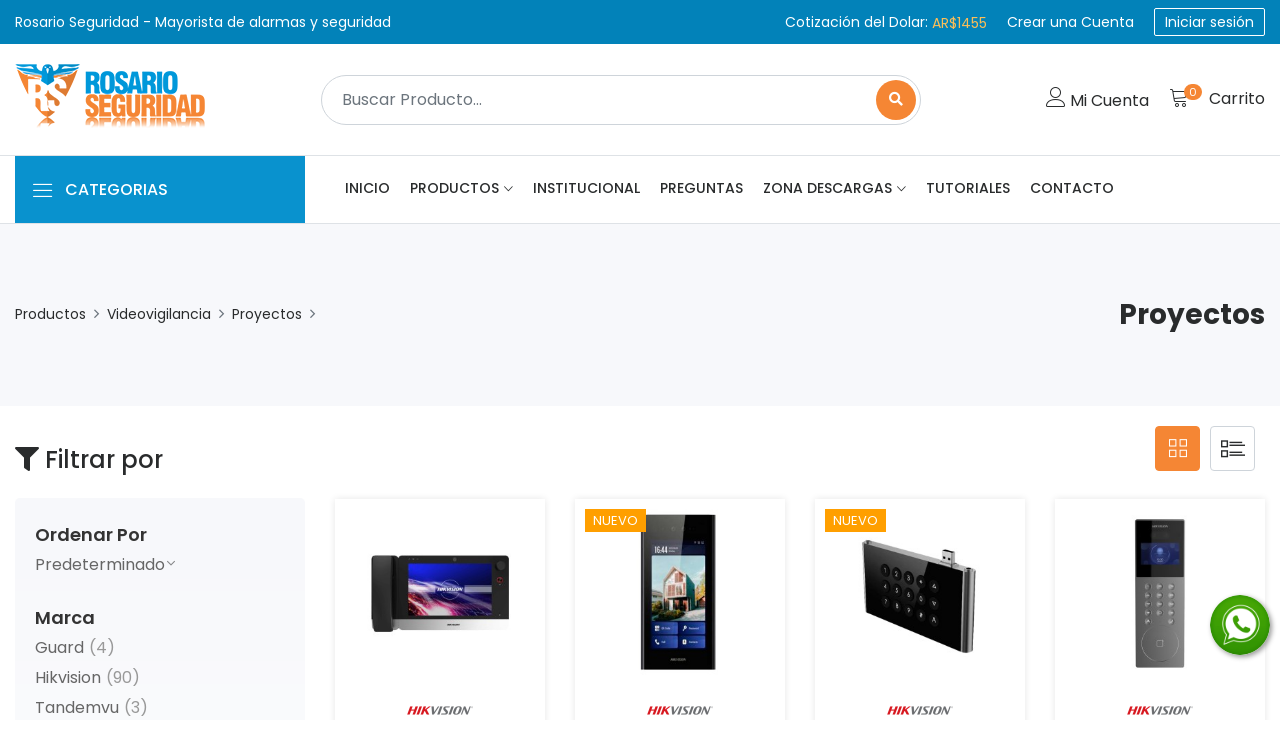

--- FILE ---
content_type: text/html; charset=UTF-8
request_url: https://www.rosarioseguridad.com.ar/productos.php?f=10&c=150
body_size: 15325
content:
<!DOCTYPE html>
<html lang="es">
<head>
<!-- Meta -->
<meta charset="utf-8">
<meta http-equiv="X-UA-Compatible" content="IE=edge">
<meta content="Siar" name="author">
<meta name="viewport" content="width=device-width, initial-scale=1">

<meta name="keywords" content="">

<!-- SITE TITLE -->

<title> Proyectos - Rosario Seguridad</title>
<meta name="description" content="Videovigilancia Proyectos Distribuidor Mayorista en Rosario Santa Fe">
<!-- Favicon Icon -->
<link rel="apple-touch-icon" sizes="152x152" href="https://www.rosarioseguridad.com.ar/images/apple-touch-icon.png">
<link rel="icon" type="image/png" sizes="32x32" href="https://www.rosarioseguridad.com.ar/images/favicon-32x32.png">
<link rel="icon" type="image/png" sizes="16x16" href="https://www.rosarioseguridad.com.ar/images/favicon-16x16.png">
<link rel="manifest" href="https://www.rosarioseguridad.com.ar/images/site.webmanifest">
<meta name="msapplication-TileColor" content="#da532c">
<meta name="theme-color" content="#ffffff">

<link rel="image_src" href="https://www.rosarioseguridad.com.ar/images/android-chrome-144x144.png">	

<!-- Animation CSS -->
<link rel="stylesheet" href="https://www.rosarioseguridad.com.ar/assets/css/animate.css">	
<!-- Latest Bootstrap min CSS -->
<link rel="stylesheet" href="https://www.rosarioseguridad.com.ar/assets/bootstrap/css/bootstrap.min.css?v=080148" >

<link rel="preload" href="https://www.rosarioseguridad.com.ar/assets/bootstrap/css/bootstrap.min.css?v=080148" as="style" onload="this.onload=null;this.rel='stylesheet'">
<!-- Google Font -->
<link href="https://fonts.googleapis.com/css?family=Roboto:100,300,400,500,700,900&display=swap" rel="stylesheet">
<link href="https://fonts.googleapis.com/css?family=Poppins:200,300,400,500,600,700,800,900&display=swap" rel="stylesheet">

<!-- Icon Font CSS -->
<link rel="stylesheet" href="https://www.rosarioseguridad.com.ar/assets/css/all.min.css">
<link rel="stylesheet" href="https://www.rosarioseguridad.com.ar/assets/css/ionicons.min.css">
<link rel="stylesheet" href="https://www.rosarioseguridad.com.ar/assets/css/themify-icons.css">
<link rel="stylesheet" href="https://www.rosarioseguridad.com.ar/assets/css/linearicons.css">
<link rel="stylesheet" href="https://www.rosarioseguridad.com.ar/assets/css/flaticon.css">
<link rel="stylesheet" href="https://www.rosarioseguridad.com.ar/assets/fonts/flaticon.css">


<link rel="preconnect" href="https://www.googletagmanager.com">

<link rel="stylesheet" href="https://www.rosarioseguridad.com.ar/assets/css/simple-line-icons.css">
<!--- owl carousel CSS-->
<link rel="stylesheet" href="https://www.rosarioseguridad.com.ar/assets/owlcarousel/css/owl.carousel.min.css">
<link rel="stylesheet" href="https://www.rosarioseguridad.com.ar/assets/owlcarousel/css/owl.theme.css">
<link rel="stylesheet" href="https://www.rosarioseguridad.com.ar/assets/owlcarousel/css/owl.theme.default.min.css">
<!-- Magnific Popup CSS -->
<link rel="stylesheet" href="https://www.rosarioseguridad.com.ar/assets/css/magnific-popup.css">
<!-- Slick CSS -->
<link rel="stylesheet" href="https://www.rosarioseguridad.com.ar/assets/css/slick.css">
<link rel="stylesheet" href="https://www.rosarioseguridad.com.ar/assets/css/slick-theme.css">
<!-- Style CSS -->
<link rel="stylesheet" href="https://www.rosarioseguridad.com.ar/assets/css/style.css?v=080148">
<link rel="stylesheet" href="https://www.rosarioseguridad.com.ar/assets/css/responsive.css?v=080148">


<!-- Google Fonts -->
<script type="text/javascript">
WebFontConfig = {
  google: { families: [ 'Roboto:100,300,400,500,700,900', 'Poppins:200,300,400,500,600,700,800,900,300italic'] } };
  (function() {
    var wf = document.createElement('script');
    wf.src = ('https:' == document.location.protocol ? 'https' : 'http') + '://ajax.googleapis.com/ajax/libs/webfont/1/webfont.js';
    wf.type = 'text/javascript';
    wf.async = 'true';
    var s = document.getElementsByTagName('script')[0];
    s.parentNode.insertBefore(wf, s);
  })();
</script>


<!-- Global site tag (gtag.js) - Google Analytics -->
<script async src="https://www.googletagmanager.com/gtag/js?id=G-SNB3D1C508"></script>
<script>
  window.dataLayer = window.dataLayer || [];
  function gtag(){dataLayer.push(arguments);}
  gtag('js', new Date());

  gtag('config', 'G-SNB3D1C508');
</script>


<!-- Latest jQuery --> 
<script src="https://www.rosarioseguridad.com.ar/js/jquery-1.9.1.min.js"></script> 


</head>



<body>


<!-- 
<!-- LOADER -->

<!-- END LOADER -->

<!-- End Screen Load Popup Section --> 
<!-- START HEADER -->
<header class="header_wrap">
<div class="top-header light_skin bg_dark d-none d-md-block">
        <div class="custom-container">
            <div class="row align-items-center">
                <div class="col-lg-6 col-md-8">
                	<div class="header_topbar_info">
                    	<div class="header_offer">
                    		<span>Rosario Seguridad - Mayorista de alarmas y seguridad</span>
                

				</div>
				
				
				   <div class="download_wrap">
           		
				          
						</div>
                    </div>
                </div>
                <div class="col-lg-6 col-md-4">
                	<div class="d-flex align-items-center justify-content-center justify-content-md-end">
                        
                        <div class="ml-3 dolar">
							 <span class="mr-3"> Cotización del Dolar: <span style="color:#fbbe58;">AR$1455</span></span>
                        
						
														
							         <a href="https://www.rosarioseguridad.com.ar/registro"> <span class="mr-3">  Crear una Cuenta </span></a>
                                     <a href="https://www.rosarioseguridad.com.ar/login" class="login"> Iniciar sesión</a>
													</div>
                    </div>
                </div>
            </div>
        </div>
    </div>    <div class="middle-header dark_skin">
    	<div class="custom-container">
		  	<div class="nav_block">
                <a class="navbar-brand" href="https://www.rosarioseguridad.com.ar/">
                  
                    <img class="logo_dark" src="https://www.rosarioseguridad.com.ar/assets/images/logo_dark.png" alt="logo" />
					
			    </a>
                <div class="product_search_form rounded_input">
         	<form name="joselo" action="https://www.rosarioseguridad.com.ar/productos" method=get>
                        <div class="input-group">
                            <input class="form-control" placeholder="Buscar Producto..."  type="text" name="q">
                            <button type="submit" class="search_btn2"><i class="fa fa-search"></i></button>
								<input type=hidden name=b value=s>
                        </div>
                    </form>
                </div>
                <ul class="navbar-nav attr-nav align-items-center">
				
								<li><a href="https://www.rosarioseguridad.com.ar/login" class="nav-link"><i class="linearicons-user"></i></span> Mi Cuenta </span></a></li>
								
				
		
                    <li class="dropdown cart_dropdown"><a class="nav-link cart_trigger" href="https://www.rosarioseguridad.com.ar/carro" ><i class="linearicons-cart"></i><span class="cart_count" id="canti2">0</span><span class="amount" id="evento"><span class="currency_symbol">
					
										  </span> <span style="font-weight:400;">Carrito</span></span> 
					 

					</a>

                    </li>
                </ul>
            </div>
        </div>
    </div>
	
		<div class="dolar2 hideWeb"><i class="icon-information"></i> Cotización Dolar AR$<b>1455</b></div>
    <div class="bottom_header dark_skin main_menu_uppercase border-top border-bottom">
    	<div class="custom-container">
            <div class="row"> 
			
			
            	<div class="col-lg-3 col-md-4 col-sm-6 col-3">
                	<div class="categories_wrap">
                        <button type="button" data-toggle="collapse" data-target="#navCatContent" aria-expanded="false" class="categories_btn">
                            <i class="linearicons-menu"></i><span>Categorias </span>
                        </button>
                        <div id="navCatContent" class=" navbar collapse">
                            <ul> 
							                                <li class="dropdown dropdown-mega-menu">
                                    <a class="dropdown-item nav-link dropdown-toggler" href="#" data-toggle="dropdown"><i class="linearicons-bullhorn"></i> <span>Promos</span></a>
                                    <div class="dropdown-menu">
                                        <ul class="mega-menu d-lg-flex">
                                               <ul class="d-lg-flex">
												                                                    <li class="mega-menu-col col-lg-4">
                                                        <ul> 
                                                            <li class="dropdown-header">Alarmas</li>
															
																														<li><a class="dropdown-item nav-link nav_item" href="https://www.rosarioseguridad.com.ar/pack-alarmas/20/144/231">Pack Alarmas</a></li>
															                                                         </ul>
                                                   </li>
												                                                    <li class="mega-menu-col col-lg-4">
                                                        <ul> 
                                                            <li class="dropdown-header">Videovigilancia</li>
															
																														<li><a class="dropdown-item nav-link nav_item" href="https://www.rosarioseguridad.com.ar/pack-videovigilancia/20/147/234">Pack Videovigilancia</a></li>
															                                                         </ul>
                                                   </li>
												                                                    <li class="mega-menu-col col-lg-4">
                                                        <ul> 
                                                            <li class="dropdown-header">Super Hot</li>
															
																														<li><a class="dropdown-item nav-link nav_item" href="https://www.rosarioseguridad.com.ar/ciber-monday/20/151/249">Ciber Monday</a></li>
															                                                         </ul>
                                                   </li>
												 												                                                   
                                                </ul>
                                           
                                        </ul>
                                    </div>
                                </li>
							                                <li class="dropdown dropdown-mega-menu">
                                    <a class="dropdown-item nav-link dropdown-toggler" href="#" data-toggle="dropdown"><i class="linearicons-siren "></i> <span>Alarmas</span></a>
                                    <div class="dropdown-menu">
                                        <ul class="mega-menu d-lg-flex">
                                               <ul class="d-lg-flex">
												                                                    <li class="mega-menu-col col-lg-4">
                                                        <ul> 
                                                            <li class="dropdown-header">Hikvision</li>
															
																														<li><a class="dropdown-item nav-link nav_item" href="https://www.rosarioseguridad.com.ar/axpro/8/92/236">AxPro</a></li>
															 															<li><a class="dropdown-item nav-link nav_item" href="https://www.rosarioseguridad.com.ar/axhybridpro/8/92/245">AxHybridPro</a></li>
															 															<li><a class="dropdown-item nav-link nav_item" href="https://www.rosarioseguridad.com.ar/hub-discontinuado/8/92/116">Hub discontinuado</a></li>
															 															<li><a class="dropdown-item nav-link nav_item" href="https://www.rosarioseguridad.com.ar/hybrid-discontinuado/8/92/118">Hybrid Discontinuado</a></li>
															                                                         </ul>
                                                   </li>
												                                                    <li class="mega-menu-col col-lg-4">
                                                        <ul> 
                                                            <li class="dropdown-header">DSC</li>
															
																														<li><a class="dropdown-item nav-link nav_item" href="https://www.rosarioseguridad.com.ar/linea-power/8/93/171">Linea Power</a></li>
															 															<li><a class="dropdown-item nav-link nav_item" href="https://www.rosarioseguridad.com.ar/inalambrico-power/8/93/174">Inalambrico Power</a></li>
															                                                         </ul>
                                                   </li>
												                                                    <li class="mega-menu-col col-lg-4">
                                                        <ul> 
                                                            <li class="dropdown-header">Accesorios</li>
															
																														<li><a class="dropdown-item nav-link nav_item" href="https://www.rosarioseguridad.com.ar/sirenas/8/126/181">Sirenas</a></li>
															 															<li><a class="dropdown-item nav-link nav_item" href="https://www.rosarioseguridad.com.ar/comunicadores/8/126/182">Comunicadores</a></li>
															 															<li><a class="dropdown-item nav-link nav_item" href="https://www.rosarioseguridad.com.ar/controles-remotos/8/126/183">Controles Remotos</a></li>
															                                                         </ul>
                                                   </li>
												                                                    <li class="mega-menu-col col-lg-4">
                                                        <ul> 
                                                            <li class="dropdown-header">Alimentacion</li>
															
																														<li><a class="dropdown-item nav-link nav_item" href="https://www.rosarioseguridad.com.ar/pilas/8/127/254">Pilas</a></li>
															 															<li><a class="dropdown-item nav-link nav_item" href="https://www.rosarioseguridad.com.ar/baterias/8/127/185">Baterias</a></li>
															 															<li><a class="dropdown-item nav-link nav_item" href="https://www.rosarioseguridad.com.ar/cargadores/8/127/186">Cargadores</a></li>
															 															<li><a class="dropdown-item nav-link nav_item" href="https://www.rosarioseguridad.com.ar/transformadores/8/127/187">Transformadores</a></li>
															 															<li><a class="dropdown-item nav-link nav_item" href="https://www.rosarioseguridad.com.ar/gabinetes/8/127/188">Gabinetes</a></li>
															                                                         </ul>
                                                   </li>
												                                                    <li class="mega-menu-col col-lg-4">
                                                        <ul> 
                                                            <li class="dropdown-header">Detectores</li>
															
																														<li><a class="dropdown-item nav-link nav_item" href="https://www.rosarioseguridad.com.ar/magneticos/8/125/175">Magneticos</a></li>
															 															<li><a class="dropdown-item nav-link nav_item" href="https://www.rosarioseguridad.com.ar/pir-interior/8/125/176">Pir Interior</a></li>
															 															<li><a class="dropdown-item nav-link nav_item" href="https://www.rosarioseguridad.com.ar/pir-exterior/8/125/177">Pir Exterior</a></li>
															 															<li><a class="dropdown-item nav-link nav_item" href="https://www.rosarioseguridad.com.ar/barreras/8/125/178">Barreras</a></li>
															 															<li><a class="dropdown-item nav-link nav_item" href="https://www.rosarioseguridad.com.ar/incendio/8/125/179">Incendio</a></li>
															 															<li><a class="dropdown-item nav-link nav_item" href="https://www.rosarioseguridad.com.ar/detectores-varios/8/125/180">Detectores Varios</a></li>
															                                                         </ul>
                                                   </li>
												 												                                                   
                                                </ul>
                                           
                                        </ul>
                                    </div>
                                </li>
							                                <li class="dropdown dropdown-mega-menu">
                                    <a class="dropdown-item nav-link dropdown-toggler" href="#" data-toggle="dropdown"><i class="flaticon2-casino-cctv"></i> <span>Videovigilancia</span></a>
                                    <div class="dropdown-menu">
                                        <ul class="mega-menu d-lg-flex">
                                               <ul class="d-lg-flex">
												                                                    <li class="mega-menu-col col-lg-4">
                                                        <ul> 
                                                            <li class="dropdown-header">CCTV Analogico</li>
															
																														<li><a class="dropdown-item nav-link nav_item" href="https://www.rosarioseguridad.com.ar/dvr/10/128/189">DVR</a></li>
															 															<li><a class="dropdown-item nav-link nav_item" href="https://www.rosarioseguridad.com.ar/camaras-turbo-hd/10/128/191">Cámaras Turbo HD</a></li>
															 															<li><a class="dropdown-item nav-link nav_item" href="https://www.rosarioseguridad.com.ar/baluns/10/128/192">Baluns</a></li>
															                                                         </ul>
                                                   </li>
												                                                    <li class="mega-menu-col col-lg-4">
                                                        <ul> 
                                                            <li class="dropdown-header">CCTV IP</li>
															
																														<li><a class="dropdown-item nav-link nav_item" href="https://www.rosarioseguridad.com.ar/nvr/10/129/193">NVR</a></li>
															 															<li><a class="dropdown-item nav-link nav_item" href="https://www.rosarioseguridad.com.ar/camaras-2mp/10/129/194">Cámaras 2MP</a></li>
															 															<li><a class="dropdown-item nav-link nav_item" href="https://www.rosarioseguridad.com.ar/camaras-4mp/10/129/195">Cámaras 4MP</a></li>
															 															<li><a class="dropdown-item nav-link nav_item" href="https://www.rosarioseguridad.com.ar/special-series/10/129/243">Special Series</a></li>
															                                                         </ul>
                                                   </li>
												                                                    <li class="mega-menu-col col-lg-4">
                                                        <ul> 
                                                            <li class="dropdown-header">CCTV WI FI</li>
															
																														<li><a class="dropdown-item nav-link nav_item" href="https://www.rosarioseguridad.com.ar/ezviz-camaras/10/130/197">Ezviz  Camaras</a></li>
															 															<li><a class="dropdown-item nav-link nav_item" href="https://www.rosarioseguridad.com.ar/ezviz-hogar/10/130/248">Ezviz Hogar</a></li>
															 															<li><a class="dropdown-item nav-link nav_item" href="https://www.rosarioseguridad.com.ar/tapo-camaras/10/130/256">Tapo Camaras</a></li>
															 															<li><a class="dropdown-item nav-link nav_item" href="https://www.rosarioseguridad.com.ar/memorias/10/130/196">Memorias</a></li>
															                                                         </ul>
                                                   </li>
												                                                    <li class="mega-menu-col col-lg-4">
                                                        <ul> 
                                                            <li class="dropdown-header">Accesorios</li>
															
																														<li><a class="dropdown-item nav-link nav_item" href="https://www.rosarioseguridad.com.ar/cables/10/132/203">Cables</a></li>
															 															<li><a class="dropdown-item nav-link nav_item" href="https://www.rosarioseguridad.com.ar/alimentacion/10/132/201">Alimentacion</a></li>
															 															<li><a class="dropdown-item nav-link nav_item" href="https://www.rosarioseguridad.com.ar/conectores-y-fichas/10/132/200">Conectores Y Fichas</a></li>
															 															<li><a class="dropdown-item nav-link nav_item" href="https://www.rosarioseguridad.com.ar/gabinetes-y-soportes/10/132/202">Gabinetes y Soportes</a></li>
															                                                         </ul>
                                                   </li>
												                                                    <li class="mega-menu-col col-lg-4">
                                                        <ul> 
                                                            <li class="dropdown-header">Centinel</li>
															
																														<li><a class="dropdown-item nav-link nav_item" href="https://www.rosarioseguridad.com.ar/pack-armado/10/133/211">Pack Armado</a></li>
															 															<li><a class="dropdown-item nav-link nav_item" href="https://www.rosarioseguridad.com.ar/equipos-solares/10/133/209">Equipos Solares</a></li>
															 															<li><a class="dropdown-item nav-link nav_item" href="https://www.rosarioseguridad.com.ar/comunicacion/10/133/210">Comunicación</a></li>
															 															<li><a class="dropdown-item nav-link nav_item" href="https://www.rosarioseguridad.com.ar/camaras-centinel/10/133/208">Camaras Centinel</a></li>
															                                                         </ul>
                                                   </li>
												                                                    <li class="mega-menu-col col-lg-4">
                                                        <ul> 
                                                            <li class="dropdown-header">Proyectos</li>
															
																														<li><a class="dropdown-item nav-link nav_item" href="https://www.rosarioseguridad.com.ar/hospitales/10/150/238">Hospitales</a></li>
															 															<li><a class="dropdown-item nav-link nav_item" href="https://www.rosarioseguridad.com.ar/edificios/10/150/239">Edificios</a></li>
															 															<li><a class="dropdown-item nav-link nav_item" href="https://www.rosarioseguridad.com.ar/ciudad-inteligente/10/150/240">Ciudad Inteligente</a></li>
															 															<li><a class="dropdown-item nav-link nav_item" href="https://www.rosarioseguridad.com.ar/software/10/150/252">Software</a></li>
															 															<li><a class="dropdown-item nav-link nav_item" href="https://www.rosarioseguridad.com.ar/switch/10/150/199">Switch</a></li>
															                                                         </ul>
                                                   </li>
												 												                                                   
                                                </ul>
                                           
                                        </ul>
                                    </div>
                                </li>
							                                <li class="dropdown dropdown-mega-menu">
                                    <a class="dropdown-item nav-link dropdown-toggler" href="#" data-toggle="dropdown"><i class="flaticon2-fingerprint-currently-scanning"></i> <span>Control Acceso</span></a>
                                    <div class="dropdown-menu">
                                        <ul class="mega-menu d-lg-flex">
                                               <ul class="d-lg-flex">
												                                                    <li class="mega-menu-col col-lg-4">
                                                        <ul> 
                                                            <li class="dropdown-header">Autonomos</li>
															
																														<li><a class="dropdown-item nav-link nav_item" href="https://www.rosarioseguridad.com.ar/biometrico/11/137/215">Biometrico</a></li>
															 															<li><a class="dropdown-item nav-link nav_item" href="https://www.rosarioseguridad.com.ar/facial/11/137/216">Facial</a></li>
															                                                         </ul>
                                                   </li>
												                                                    <li class="mega-menu-col col-lg-4">
                                                        <ul> 
                                                            <li class="dropdown-header">Controladores</li>
															
																														<li><a class="dropdown-item nav-link nav_item" href="https://www.rosarioseguridad.com.ar/placas/11/138/217">Placas</a></li>
															 															<li><a class="dropdown-item nav-link nav_item" href="https://www.rosarioseguridad.com.ar/lectoras/11/138/218">Lectoras</a></li>
															 															<li><a class="dropdown-item nav-link nav_item" href="https://www.rosarioseguridad.com.ar/accesorios/11/138/219">Accesorios</a></li>
															                                                         </ul>
                                                   </li>
												                                                    <li class="mega-menu-col col-lg-4">
                                                        <ul> 
                                                            <li class="dropdown-header">Molinetes y Parking</li>
															
																														<li><a class="dropdown-item nav-link nav_item" href="https://www.rosarioseguridad.com.ar/peatonal/11/152/250">Peatonal</a></li>
															 															<li><a class="dropdown-item nav-link nav_item" href="https://www.rosarioseguridad.com.ar/vehicular/11/152/251">Vehicular</a></li>
															                                                         </ul>
                                                   </li>
												 												                                                   
                                                </ul>
                                           
                                        </ul>
                                    </div>
                                </li>
							                                <li class="dropdown dropdown-mega-menu">
                                    <a class="dropdown-item nav-link dropdown-toggler" href="#" data-toggle="dropdown"><i class="flaticon2-fingerprint-scanner-device"></i> <span>Porteros</span></a>
                                    <div class="dropdown-menu">
                                        <ul class="mega-menu d-lg-flex">
                                               <ul class="d-lg-flex">
												                                                    <li class="mega-menu-col col-lg-4">
                                                        <ul> 
                                                            <li class="dropdown-header">Porteros IP</li>
															
																														<li><a class="dropdown-item nav-link nav_item" href="https://www.rosarioseguridad.com.ar/casas/19/136/213">Casas</a></li>
															 															<li><a class="dropdown-item nav-link nav_item" href="https://www.rosarioseguridad.com.ar/consorcios/19/136/214">Consorcios</a></li>
															                                                         </ul>
                                                   </li>
												                                                    <li class="mega-menu-col col-lg-4">
                                                        <ul> 
                                                            <li class="dropdown-header">Porteros Analógicos</li>
															
																														<li><a class="dropdown-item nav-link nav_item" href="https://www.rosarioseguridad.com.ar/packs-armados/19/135/212">Packs Armados</a></li>
															                                                         </ul>
                                                   </li>
												 												                                                   
                                                </ul>
                                           
                                        </ul>
                                    </div>
                                </li>
							                                <li class="dropdown dropdown-mega-menu">
                                    <a class="dropdown-item nav-link dropdown-toggler" href="#" data-toggle="dropdown"><i class="linearicons-cable2 "></i> <span>Accesorios</span></a>
                                    <div class="dropdown-menu">
                                        <ul class="mega-menu d-lg-flex">
                                               <ul class="d-lg-flex">
												                                                    <li class="mega-menu-col col-lg-4">
                                                        <ul> 
                                                            <li class="dropdown-header">Cables</li>
															
																														<li><a class="dropdown-item nav-link nav_item" href="https://www.rosarioseguridad.com.ar/alarmas/14/139/220">Alarmas</a></li>
															 															<li><a class="dropdown-item nav-link nav_item" href="https://www.rosarioseguridad.com.ar/cctv/14/139/221">CCTV</a></li>
															 															<li><a class="dropdown-item nav-link nav_item" href="https://www.rosarioseguridad.com.ar/armados/14/139/222">Armados</a></li>
															                                                         </ul>
                                                   </li>
												                                                    <li class="mega-menu-col col-lg-4">
                                                        <ul> 
                                                            <li class="dropdown-header">Computacion</li>
															
																														<li><a class="dropdown-item nav-link nav_item" href="https://www.rosarioseguridad.com.ar/discos-rigidos/14/140/223">Discos Rigidos</a></li>
															 															<li><a class="dropdown-item nav-link nav_item" href="https://www.rosarioseguridad.com.ar/switch/14/140/224">Switch</a></li>
															 															<li><a class="dropdown-item nav-link nav_item" href="https://www.rosarioseguridad.com.ar/conectividad/14/140/225">Conectividad</a></li>
															 															<li><a class="dropdown-item nav-link nav_item" href="https://www.rosarioseguridad.com.ar/monitores/14/140/241">Monitores</a></li>
															                                                         </ul>
                                                   </li>
												                                                    <li class="mega-menu-col col-lg-4">
                                                        <ul> 
                                                            <li class="dropdown-header">Instalacion</li>
															
																														<li><a class="dropdown-item nav-link nav_item" href="https://www.rosarioseguridad.com.ar/ferreteria/14/141/226">Ferreteria</a></li>
															 															<li><a class="dropdown-item nav-link nav_item" href="https://www.rosarioseguridad.com.ar/electricidad/14/141/227">Electricidad</a></li>
															 															<li><a class="dropdown-item nav-link nav_item" href="https://www.rosarioseguridad.com.ar/mano-de-obra/14/141/228">Mano de obra</a></li>
															 															<li><a class="dropdown-item nav-link nav_item" href="https://www.rosarioseguridad.com.ar/aplicaciones/14/141/244">Aplicaciones</a></li>
															                                                         </ul>
                                                   </li>
												                                                    <li class="mega-menu-col col-lg-4">
                                                        <ul> 
                                                            <li class="dropdown-header">Comunicacion</li>
															
																														<li><a class="dropdown-item nav-link nav_item" href="https://www.rosarioseguridad.com.ar/starlink/14/154/253">Starlink</a></li>
															 															<li><a class="dropdown-item nav-link nav_item" href="https://www.rosarioseguridad.com.ar/tp-link/14/154/255">Tp Link</a></li>
															                                                         </ul>
                                                   </li>
												 												                                                   
                                                </ul>
                                           
                                        </ul>
                                    </div>
                                </li>
							                                <li class="dropdown dropdown-mega-menu">
                                    <a class="dropdown-item nav-link dropdown-toggler" href="#" data-toggle="dropdown"><i class="linearicons-laptop"></i> <span>Capacitaciones y Premios</span></a>
                                    <div class="dropdown-menu">
                                        <ul class="mega-menu d-lg-flex">
                                               <ul class="d-lg-flex">
												                                                    <li class="mega-menu-col col-lg-4">
                                                        <ul> 
                                                            <li class="dropdown-header">Certificaciones</li>
															
																														<li><a class="dropdown-item nav-link nav_item" href="https://www.rosarioseguridad.com.ar/cursos/15/149/237">Cursos</a></li>
															                                                         </ul>
                                                   </li>
												                                                    <li class="mega-menu-col col-lg-4">
                                                        <ul> 
                                                            <li class="dropdown-header">Merchandising</li>
															
																														<li><a class="dropdown-item nav-link nav_item" href="https://www.rosarioseguridad.com.ar/articulos/15/142/229">Articulos</a></li>
															                                                         </ul>
                                                   </li>
												                                                    <li class="mega-menu-col col-lg-4">
                                                        <ul> 
                                                            <li class="dropdown-header">Productos</li>
															
																														<li><a class="dropdown-item nav-link nav_item" href="https://www.rosarioseguridad.com.ar/equipos/15/143/230">Equipos</a></li>
															                                                         </ul>
                                                   </li>
												 												                                                   
                                                </ul>
                                           
                                        </ul>
                                    </div>
                                </li>
							<li >
							
							
							
                                <div class="ahora">
								<a href="https://www.rosarioseguridad.com.ar/lista" target=_blank class="nav-link active br-sm font-size-md ls-normal">
                                         <i class="fa fa-plus-circle"></i>   Lista de Precios                                              </a>
								</div>	
								</li>
																
                            </ul>
							<br>
							<center><a href="https://www.rosarioseguridad.com.ar/pack-armado/10/133/211"><img src="https://www.rosarioseguridad.com.ar/admin/secciones/logo-centinel-ok.png" class="centinel"></center> 
							<br><br></a>
                        </div>
                    </div>
 			</div>

				

			
                <div class="col-lg-9 col-md-8 col-sm-6 col-9">
			          	<nav class="navbar navbar-expand-lg">
                    	<button class="navbar-toggler side_navbar_toggler" type="button" data-toggle="collapse" data-target="#navbarSidetoggle" aria-expanded="false"> 
                            <span class="ion-android-menu"></span>
                        </button>
                        <div class="pr_search_icon">
                            <a href="javascript:void(0);" class="nav-link pr_search_trigger"><i class="linearicons-magnifier"></i></a>
                        </div> 
                        <div class="collapse navbar-collapse mobile_side_menu" id="navbarSidetoggle">
							<ul class="navbar-nav">
                                <li><a class="nav-link nav_item" href="https://www.rosarioseguridad.com.ar/">Inicio </a></li> 
								
								<li><a class="nav-link nav_item dropdown-toggle" href="#" data-toggle="dropdown">Productos</a>
								
								  <div class="dropdown-menu">
								  <div class="dropdown-menu2">
                                <ul> 
								
								                                                                <li><a class="dropdown-item nav-link nav_item" href="https://www.rosarioseguridad.com.ar/mayorista-5mp">5MP</a></li>
															                                     <li><a class="dropdown-item nav-link nav_item" href="https://www.rosarioseguridad.com.ar/mayorista-acuseek">ACUSEEK</a></li>
															                                     <li><a class="dropdown-item nav-link nav_item" href="https://www.rosarioseguridad.com.ar/mayorista-acuseek-ia">ACUSEEK-IA</a></li>
															                                     <li><a class="dropdown-item nav-link nav_item" href="https://www.rosarioseguridad.com.ar/mayorista-acusense">ACUSENSE</a></li>
															                                     <li><a class="dropdown-item nav-link nav_item" href="https://www.rosarioseguridad.com.ar/mayorista-alonso">ALONSO</a></li>
															                                     <li><a class="dropdown-item nav-link nav_item" href="https://www.rosarioseguridad.com.ar/mayorista-centinel">CENTINEL</a></li>
															                                     <li><a class="dropdown-item nav-link nav_item" href="https://www.rosarioseguridad.com.ar/mayorista-colorvu">COLORVU</a></li>
															                                     <li><a class="dropdown-item nav-link nav_item" href="https://www.rosarioseguridad.com.ar/mayorista-cygnus">CYGNUS</a></li>
															                                     <li><a class="dropdown-item nav-link nav_item" href="https://www.rosarioseguridad.com.ar/mayorista-dahua">DAHUA</a></li>
															                                     <li><a class="dropdown-item nav-link nav_item" href="https://www.rosarioseguridad.com.ar/mayorista-darkfighter">DARKFIGHTER</a></li>
															                                     <li><a class="dropdown-item nav-link nav_item" href="https://www.rosarioseguridad.com.ar/mayorista-dsc">DSC</a></li>
															                                     <li><a class="dropdown-item nav-link nav_item" href="https://www.rosarioseguridad.com.ar/mayorista-easylink">EASYLINK</a></li>
															                                     <li><a class="dropdown-item nav-link nav_item" href="https://www.rosarioseguridad.com.ar/mayorista-enforcer">ENFORCER</a></li>
															                                     <li><a class="dropdown-item nav-link nav_item" href="https://www.rosarioseguridad.com.ar/mayorista-ezviz">EZVIZ</a></li>
															                                     <li><a class="dropdown-item nav-link nav_item" href="https://www.rosarioseguridad.com.ar/mayorista-furukawa">FURUKAWA</a></li>
															                                     <li><a class="dropdown-item nav-link nav_item" href="https://www.rosarioseguridad.com.ar/mayorista-glc">GLC</a></li>
															                                     <li><a class="dropdown-item nav-link nav_item" href="https://www.rosarioseguridad.com.ar/mayorista-guard">GUARD</a></li>
															                                     <li><a class="dropdown-item nav-link nav_item" href="https://www.rosarioseguridad.com.ar/mayorista-hiksemi">HIKSEMI</a></li>
															                                     <li><a class="dropdown-item nav-link nav_item" href="https://www.rosarioseguridad.com.ar/mayorista-hikvision">HIKVISION</a></li>
															                                     <li><a class="dropdown-item nav-link nav_item" href="https://www.rosarioseguridad.com.ar/mayorista-hilook">HILOOK</a></li>
															                                     <li><a class="dropdown-item nav-link nav_item" href="https://www.rosarioseguridad.com.ar/mayorista-honeyweel">HONEYWEEL</a></li>
															                                     <li><a class="dropdown-item nav-link nav_item" href="https://www.rosarioseguridad.com.ar/mayorista-kingston">KINGSTON</a></li>
															                                     <li><a class="dropdown-item nav-link nav_item" href="https://www.rosarioseguridad.com.ar/mayorista-msi">MSI</a></li>
															                                     <li><a class="dropdown-item nav-link nav_item" href="https://www.rosarioseguridad.com.ar/mayorista-neo">NEO</a></li>
															                                     <li><a class="dropdown-item nav-link nav_item" href="https://www.rosarioseguridad.com.ar/mayorista-net-quality">NET QUALITY</a></li>
															                                     <li><a class="dropdown-item nav-link nav_item" href="https://www.rosarioseguridad.com.ar/mayorista-nt">NT</a></li>
															                                     <li><a class="dropdown-item nav-link nav_item" href="https://www.rosarioseguridad.com.ar/mayorista-r-s-puntos">R.S PUNTOS</a></li>
															                                     <li><a class="dropdown-item nav-link nav_item" href="https://www.rosarioseguridad.com.ar/mayorista-rs-coolege-ok">RS-COOLEGE-OK</a></li>
															                                     <li><a class="dropdown-item nav-link nav_item" href="https://www.rosarioseguridad.com.ar/mayorista-seagate">SEAGATE</a></li>
															                                     <li><a class="dropdown-item nav-link nav_item" href="https://www.rosarioseguridad.com.ar/mayorista-seagate-skyhack">SEAGATE-SKYHACK</a></li>
															                                     <li><a class="dropdown-item nav-link nav_item" href="https://www.rosarioseguridad.com.ar/mayorista-security-24">SECURITY 24</a></li>
															                                     <li><a class="dropdown-item nav-link nav_item" href="https://www.rosarioseguridad.com.ar/mayorista-sengate">SENGATE</a></li>
															                                     <li><a class="dropdown-item nav-link nav_item" href="https://www.rosarioseguridad.com.ar/mayorista-starlink">STARLINK</a></li>
															                                     <li><a class="dropdown-item nav-link nav_item" href="https://www.rosarioseguridad.com.ar/mayorista-takex">TAKEX</a></li>
															                                     <li><a class="dropdown-item nav-link nav_item" href="https://www.rosarioseguridad.com.ar/mayorista-tandemvu">TANDEMVU</a></li>
															                                     <li><a class="dropdown-item nav-link nav_item" href="https://www.rosarioseguridad.com.ar/mayorista-tapo">TAPO</a></li>
															                                     <li><a class="dropdown-item nav-link nav_item" href="https://www.rosarioseguridad.com.ar/mayorista-tbcin">TBCIN</a></li>
															                                     <li><a class="dropdown-item nav-link nav_item" href="https://www.rosarioseguridad.com.ar/mayorista-tplink">TPLINK</a></li>
															                                     <li><a class="dropdown-item nav-link nav_item" href="https://www.rosarioseguridad.com.ar/mayorista-trascend">TRASCEND</a></li>
															                                     <li><a class="dropdown-item nav-link nav_item" href="https://www.rosarioseguridad.com.ar/mayorista-ubiquiti">UBIQUITI</a></li>
															                                     <li><a class="dropdown-item nav-link nav_item" href="https://www.rosarioseguridad.com.ar/mayorista-vapex">VAPEX</a></li>
															                                     <li><a class="dropdown-item nav-link nav_item" href="https://www.rosarioseguridad.com.ar/mayorista-western-digital">WESTERN DIGITAL</a></li>
															                                 </ul>
								</div>
                            </div>  
								</li> 
                            
                                <li><a class="nav-link nav_item " href="https://www.rosarioseguridad.com.ar/empresa">Institucional</a></li> 
                   
				                <li><a class="nav-link nav_item " href="https://www.rosarioseguridad.com.ar/preguntas-frecuentes">Preguntas </a></li> 
                                      
				                <li><a class="nav-link nav_item dropdown-toggle" href="#" data-toggle="dropdown">Zona Descargas</a>
								 <div class="dropdown-menu">
                                <ul> 
								
								                                                                <li><a class="dropdown-item nav-link nav_item" href="https://www.rosarioseguridad.com.ar/descargas?c=10">DRIVERS</a></li>
															                                     <li><a class="dropdown-item nav-link nav_item" href="https://www.rosarioseguridad.com.ar/descargas?c=9">MANUALES</a></li>
															                                     <li><a class="dropdown-item nav-link nav_item" href="https://www.rosarioseguridad.com.ar/descargas?c=8">SOFTWARE</a></li>
															                                 </ul>
                              </div> 
								</li> 
								
								<li><a class="nav-link nav_item" href="https://www.rosarioseguridad.com.ar/tutoriales">Tutoriales</a></li> 
                   
                              
                   
								
								<li><a class="nav-link nav_item" href="https://www.rosarioseguridad.com.ar/contacto">Contacto</a></li> 
                            </ul>
							
							                        </div>
                       <div class="contact_phone contact_support">
                            <i class="linearicons-phone-wave"></i>
                            <span><small>(0341)-6799822 <font color=orange>|</font> (0341)-4577532</small></span>
                       </div>
                    </nav>
                </div>
            </div>
        </div>


    </div>
	
	
	
	

</header>
<!-- END HEADER -->
<!-- END HEADER -->

<!-- START SECTION BREADCRUMB -->
<div class="breadcrumb_section bg_gray page-title-mini">
    <div class="custom-container"><!-- STRART CONTAINER -->
        <div class="row align-items-center">
        	
            <div class="col-md-6">
                <ol class="breadcrumb justify-content-md-start">
                    <li class="breadcrumb-item"><a href="https://www.rosarioseguridad.com.ar/productos.php">Productos</a></li>
        
					
	
	




 <li class="breadcrumb-item"><a href="https://www.rosarioseguridad.com.ar/videovigilancia/10" class="enlace">Videovigilancia</a></li>

   <li class="breadcrumb-item"><a href="https://www.rosarioseguridad.com.ar/proyectos/10/150/0" class="enlace">Proyectos</a></li>

							
	
			
	

					
                    <li class="breadcrumb-item active">
				 </li>                </ol>
            </div>
									
			
			<div class="col-md-6">
                <div class="page-title" style="text-align:right;">
            		<h1>Proyectos</h1>
                </div>
            </div>
        </div>
    </div><!-- END CONTAINER-->
</div>
<!-- END SECTION BREADCRUMB -->

<!-- START MAIN CONTENT -->
<div class="main_content">

<!-- START SECTION SHOP -->
<div class="section">
	<div class="custom-container"> 
	
	<a href="javascript:void(0);" class="btn btn-fill-line btn-block hideWeb" id="btnFiltrar" style="margin-bottom:30px;">
					
										<i class="fa fa-filter"></i> Filtrar Por  <i id="iconoFlecha" class="fas fa-angle-down"></i></a>
    	<div class="row">
		 <div class="col-lg-3 order-first mt-4 pt-2 mt-lg-0 pt-lg-0 d-lg-block" id="divFiltrado">
            	   	
	
	
<div class="widget">
<h2 class="enlaceProductos_titulo_"><span><i class="fa fa-filter"></i> Filtrar por</span></h2>

<div class="wrapMenuProductos">
<h5 class="enlaceProductos_titulo">Ordenar Por</h5>
<a href="javascript:void(0);" id="texto" class="enlaceProductos_solo">Predeterminado <svg style="margin-top:4px;" width="12" height="12" viewBox="0 0 12 12" aria-hidden="true"><path fill-opacity=".45" d="M6 7.057L9.352 3.705 10.148 4.5 6 8.648 1.852 4.5 2.648 3.705z"></path></svg></a>
<div id="opciones" style="display: none;">
   <ul>
  <a class="enlaceProductos_solo" href="https://www.rosarioseguridad.com.ar/productos.php?f=10&c=150&sort=0" rel="nofollow">Predeterminado</a>
  <a class="enlaceProductos_solo" href="https://www.rosarioseguridad.com.ar/productos.php?f=10&c=150&sort=1" rel="nofollow">Más relevantes</a>
  <a class="enlaceProductos_solo " href="https://www.rosarioseguridad.com.ar/productos.php?f=10&c=150&sort=2" rel="nofollow">Menor precio</a>
  <a class="enlaceProductos_solo" href="https://www.rosarioseguridad.com.ar/productos.php?f=10&c=150&sort=3" rel="nofollow">Mayor precio</a>
  <a class="enlaceProductos_solo" href="https://www.rosarioseguridad.com.ar/productos.php?f=10&c=150&sort=4" rel="nofollow">Últimos agregados</a>
  <a class="enlaceProductos_solo" href="https://www.rosarioseguridad.com.ar/productos.php?f=10&c=150&sort=5" rel="nofollow">A-Z</a>
  <a class="enlaceProductos_solo" href="https://www.rosarioseguridad.com.ar/productos.php?f=10&c=150&sort=6" rel="nofollow">Z-A</a>
  </ul>
</div>
<br>
<script>
// Obtener el elemento de texto
const texto = document.getElementById('texto');

// Obtener el elemento de opciones
const opciones = document.getElementById('opciones');

// Agregar un evento de click al elemento de texto
texto.addEventListener('click', () => {
  // Verificar si el div de opciones está visible o no
  if (opciones.style.display === 'none') {
    // Mostrar el div de opciones
    opciones.style.display = 'block';
  } else {
    // Ocultar el div de opciones
    opciones.style.display = 'none';
  }
});
</script>

<h5 class="enlaceProductos_titulo">Marca</h5>
		<a href="https://www.rosarioseguridad.com.ar/productos.php?r=&f=10&c=150&s=0&v3=Guard&m3=Marca&o=4&v=&m=&v2=&m2=&st=&min=&max=" rel="nofollow" class="enlaceProductos_solo">Guard<span style="color:#999;margin-left:5px;">(4)</span></a>
		<a href="https://www.rosarioseguridad.com.ar/productos.php?r=&f=10&c=150&s=0&v3=Hikvision&m3=Marca&o=4&v=&m=&v2=&m2=&st=&min=&max=" rel="nofollow" class="enlaceProductos_solo">Hikvision<span style="color:#999;margin-left:5px;">(90)</span></a>
		<a href="https://www.rosarioseguridad.com.ar/productos.php?r=&f=10&c=150&s=0&v3=Tandemvu&m3=Marca&o=4&v=&m=&v2=&m2=&st=&min=&max=" rel="nofollow" class="enlaceProductos_solo">Tandemvu<span style="color:#999;margin-left:5px;">(3)</span></a>
		<a href="https://www.rosarioseguridad.com.ar/productos.php?r=&f=10&c=150&s=0&v3=Trascend&m3=Marca&o=4&v=&m=&v2=&m2=&st=&min=&max=" rel="nofollow" class="enlaceProductos_solo">Trascend<span style="color:#999;margin-left:5px;">(1)</span></a>

<br>
<h5 class="enlaceProductos_titulo">Stock</h5>

<a href="https://www.rosarioseguridad.com.ar/productos.php?r=&st=1&f=10&c=150&s=0&v3=&m3=&v=&m=&v2=&m2=&min=&max=" rel="nofollow" class="enlaceProductos_solo">Solo con Stock</a>
<br>
<h5 class="enlaceProductos_titulo">Precio</h5>
<ul class="widget_categories">
<li><a href="https://www.rosarioseguridad.com.ar/productos.php?f=10&c=150&min=&max=50" rel="nofollow" class="enlaceProductos_solo"> Hasta US$50 <span style="color:#999;margin-left:5px;">(18)</span></a></li><li><a href="https://www.rosarioseguridad.com.ar/productos.php?f=10&c=150&min=50&max=149" rel="nofollow" class="enlaceProductos_solo">US$50 a US$149<span style="color:#999;margin-left:5px;"> (20)</span></a></li><li><a href="https://www.rosarioseguridad.com.ar/productos.php?f=10&c=150&min=150&max=249" rel="nofollow" class="enlaceProductos_solo">US$150 a US$249<span style="color:#999;margin-left:5px;"> (8)</span></a></li><li><a href="https://www.rosarioseguridad.com.ar/productos.php?f=10&c=150&min=250&max=349" rel="nofollow" class="enlaceProductos_solo">US$250 a US$349<span style="color:#999;margin-left:5px;"> (4)</span></a></li><li><a href="https://www.rosarioseguridad.com.ar/productos.php?f=10&c=150&max=&min=350" rel="nofollow" class="enlaceProductos_solo">Más de US$350<span style="color:#999;margin-left:5px;"> (48)</span></a></li></ul>
<br>
<form class="form-filtro-precios" >
	<div class="precio-filtros-container">
		
			<div class="minimo">
				<input type="number" data-testid="Minimum-price" id="minimo" name="Minimum" pattern="^[0-9]+([,.][0-9]+)?$" enterkeyhint="go" rows="1" class="form-control-precio" maxlength="120" placeholder="Mínimo" value="">
			</div>
			
			<div class="maximo">
				<input type="number" data-testid="Maximum-price" id="maximo" name="Maximum" pattern="^[0-9]+([,.][0-9]+)?$" enterkeyhint="go" rows="1" class="form-control-precio" maxlength="120" placeholder="Máximo" value=""></div></label><div class="andes-form-control__bottom">
			</div>
			
        	<div class="ui-search-price-filter-container">
				<button data-testid="submit-price" type="button" class="boton-precio"  id="enviar-btn">
					<svg width="20" height="20" viewBox="0 0 20 20" fill="rgba(0, 0, 0, 0.9)" style="margin-left: 2px;"><path d="M8.27686 4.34644L7.42834 5.19496L12.224 9.99059L7.42334 14.7912L8.27187 15.6397L13.921 9.99059L8.27686 4.34644Z" fill="rgba(0, 0, 0, 0.9)"></path>
				</svg></button>
								<script>


const enviarBtn = document.getElementById('enviar-btn');
const input1 = document.getElementById('minimo');
const input2 = document.getElementById('maximo');

input2.addEventListener('keyup', function(event) {
  if (event.keyCode === 13) {
    enviarBtn.click();
  }
});

input1.addEventListener('keyup', function(event) {
  if (event.keyCode === 13) {
    enviarBtn.click();
  }
});

enviarBtn.addEventListener('click', function() {
  const url = `https://www.rosarioseguridad.com.ar/productos.php?f=10&c=150&min=${input1.value}&max=${input2.value}`;
  
  location.href = url;
});

				</script>
			</div>
	</div>
</form>
</div>
<br></div>


<br>


<div class="wrapMenuProductos2">

				 					
                        <h5 class="enlaceProductos_titulo">CCTV Analogico</h5>
                        <ul class="widget_categories">
						                                <li><a href="https://www.rosarioseguridad.com.ar/dvr/10/128/189"><span class="categories_name">
														DVR														</span>
														<span style="color:#999;margin-left:5px;">
														
							</span></a></li>
                                                        <li><a href="https://www.rosarioseguridad.com.ar/camaras-1mp-720p/10/128/190"><span class="categories_name">
														Cámaras 1MP / 720P														</span>
														<span style="color:#999;margin-left:5px;">
														
							</span></a></li>
                                                        <li><a href="https://www.rosarioseguridad.com.ar/camaras-turbo-hd/10/128/191"><span class="categories_name">
														Cámaras Turbo HD														</span>
														<span style="color:#999;margin-left:5px;">
														
							</span></a></li>
                                                        <li><a href="https://www.rosarioseguridad.com.ar/baluns/10/128/192"><span class="categories_name">
														Baluns														</span>
														<span style="color:#999;margin-left:5px;">
														
							</span></a></li>
                            							</ul>
							<br>
                   
									
                        <h5 class="enlaceProductos_titulo">CCTV IP</h5>
                        <ul class="widget_categories">
						                                <li><a href="https://www.rosarioseguridad.com.ar/nvr/10/129/193"><span class="categories_name">
														NVR														</span>
														<span style="color:#999;margin-left:5px;">
														
							</span></a></li>
                                                        <li><a href="https://www.rosarioseguridad.com.ar/camaras-2mp/10/129/194"><span class="categories_name">
														Cámaras 2MP														</span>
														<span style="color:#999;margin-left:5px;">
														
							</span></a></li>
                                                        <li><a href="https://www.rosarioseguridad.com.ar/camaras-4mp/10/129/195"><span class="categories_name">
														Cámaras 4MP														</span>
														<span style="color:#999;margin-left:5px;">
														
							</span></a></li>
                                                        <li><a href="https://www.rosarioseguridad.com.ar/special-series/10/129/243"><span class="categories_name">
														Special Series														</span>
														<span style="color:#999;margin-left:5px;">
														
							</span></a></li>
                            							</ul>
							<br>
                   
									
                        <h5 class="enlaceProductos_titulo">CCTV WI FI</h5>
                        <ul class="widget_categories">
						                                <li><a href="https://www.rosarioseguridad.com.ar/ezviz-camaras/10/130/197"><span class="categories_name">
														Ezviz  Camaras														</span>
														<span style="color:#999;margin-left:5px;">
														
							</span></a></li>
                                                        <li><a href="https://www.rosarioseguridad.com.ar/ezviz-hogar/10/130/248"><span class="categories_name">
														Ezviz Hogar														</span>
														<span style="color:#999;margin-left:5px;">
														
							</span></a></li>
                                                        <li><a href="https://www.rosarioseguridad.com.ar/tapo-camaras/10/130/256"><span class="categories_name">
														Tapo Camaras														</span>
														<span style="color:#999;margin-left:5px;">
														
							</span></a></li>
                                                        <li><a href="https://www.rosarioseguridad.com.ar/memorias/10/130/196"><span class="categories_name">
														Memorias														</span>
														<span style="color:#999;margin-left:5px;">
														
							</span></a></li>
                            							</ul>
							<br>
                   
									
                        <h5 class="enlaceProductos_titulo">Accesorios</h5>
                        <ul class="widget_categories">
						                                <li><a href="https://www.rosarioseguridad.com.ar/cables/10/132/203"><span class="categories_name">
														Cables														</span>
														<span style="color:#999;margin-left:5px;">
														
							</span></a></li>
                                                        <li><a href="https://www.rosarioseguridad.com.ar/alimentacion/10/132/201"><span class="categories_name">
														Alimentacion														</span>
														<span style="color:#999;margin-left:5px;">
														
							</span></a></li>
                                                        <li><a href="https://www.rosarioseguridad.com.ar/conectores-y-fichas/10/132/200"><span class="categories_name">
														Conectores Y Fichas														</span>
														<span style="color:#999;margin-left:5px;">
														
							</span></a></li>
                                                        <li><a href="https://www.rosarioseguridad.com.ar/gabinetes-y-soportes/10/132/202"><span class="categories_name">
														Gabinetes y Soportes														</span>
														<span style="color:#999;margin-left:5px;">
														
							</span></a></li>
                            							</ul>
							<br>
                   
									
                        <h5 class="enlaceProductos_titulo">Centinel</h5>
                        <ul class="widget_categories">
						                                <li><a href="https://www.rosarioseguridad.com.ar/pack-armado/10/133/211"><span class="categories_name">
														Pack Armado														</span>
														<span style="color:#999;margin-left:5px;">
														
							</span></a></li>
                                                        <li><a href="https://www.rosarioseguridad.com.ar/equipos-solares/10/133/209"><span class="categories_name">
														Equipos Solares														</span>
														<span style="color:#999;margin-left:5px;">
														
							</span></a></li>
                                                        <li><a href="https://www.rosarioseguridad.com.ar/comunicacion/10/133/210"><span class="categories_name">
														Comunicación														</span>
														<span style="color:#999;margin-left:5px;">
														
							</span></a></li>
                                                        <li><a href="https://www.rosarioseguridad.com.ar/camaras-centinel/10/133/208"><span class="categories_name">
														Camaras Centinel														</span>
														<span style="color:#999;margin-left:5px;">
														
							</span></a></li>
                            							</ul>
							<br>
                   
									
                        <h5 class="enlaceProductos_titulo">Proyectos</h5>
                        <ul class="widget_categories">
						                                <li><a href="https://www.rosarioseguridad.com.ar/hospitales/10/150/238"><span class="categories_name">
														Hospitales														</span>
														<span style="color:#999;margin-left:5px;">
														
							</span></a></li>
                                                        <li><a href="https://www.rosarioseguridad.com.ar/edificios/10/150/239"><span class="categories_name">
														Edificios														</span>
														<span style="color:#999;margin-left:5px;">
														
							</span></a></li>
                                                        <li><a href="https://www.rosarioseguridad.com.ar/ciudad-inteligente/10/150/240"><span class="categories_name">
														Ciudad Inteligente														</span>
														<span style="color:#999;margin-left:5px;">
														
							</span></a></li>
                                                        <li><a href="https://www.rosarioseguridad.com.ar/software/10/150/252"><span class="categories_name">
														Software														</span>
														<span style="color:#999;margin-left:5px;">
														
							</span></a></li>
                                                        <li><a href="https://www.rosarioseguridad.com.ar/switch/10/150/199"><span class="categories_name">
														Switch														</span>
														<span style="color:#999;margin-left:5px;">
														
							</span></a></li>
                            							</ul>
							<br>
                   
					
				 
				 
                </div>            </div>
			<div class="col-lg-9" style="margin-top:-20px;">
            	<div class="row align-items-center mb-4 pb-1">
                    <div class="col-12">
                        <div class="product_header">
                            
							
										
							<div class="product_header_left">
                              <h1 class="titulo-seccion"></h1>
                            </div>
                            <div class="product_header_right">
                            	<div class="products_view">
                                    <a href="javascript:Void(0);" class="cambiavista shorting_icon grid active" data="0"><i class="ti-view-grid"></i></a>
                                    <a href="javascript:Void(0);" class="cambiavista shorting_icon list " data="1"><i class="ti-layout-list-thumb"></i></a>
                                </div>
                             
                            </div>
                        </div>
                    </div>
                </div> 
                <div class="row shop_container grid">
                    <div class="col-lg-3 col-md-4 col-6 ">
                        <div class="product">
						
																
                            <a href="https://www.rosarioseguridad.com.ar/estacion-maestra-de-alarma-de-panico-4267" title="ESTACION MAESTRA DE ALARMA DE PANICO" >
                              <div class="product_img">
							  
							  																		  
							  
                                      <img src="https://www.rosarioseguridad.com.ar/images/cargando.gif" style="padding:5px;" class="lazyload" data-src="https://www.rosarioseguridad.com.ar/timthumb.php?src=https://www.rosarioseguridad.com.ar/admin/productos/3ed99fe1e8c21ea3611590328ab79090.jpg&amp;w=290&amp;h=260&amp;zc=2" alt="ESTACION MAESTRA DE ALARMA DE PANICO Hikvision">
                                
                                                  
				<center style="padding:0px;">
				
		         					<img src="https://www.rosarioseguridad.com.ar/timthumb.php?src=https://www.rosarioseguridad.com.ar/admin/marcas/hikvision.png&amp;w=70&amp;h=45&amp;zc=2" alt="Hikvision" >	
                 </center>							
							</div></a>
							
	

                            <div class="product_info">
							
							

							
                                <div class="titu" >
								<h2 class="product_title"><a href="https://www.rosarioseguridad.com.ar/estacion-maestra-de-alarma-de-panico-4267" title="ESTACION MAESTRA DE ALARMA DE PANICO"">ESTACION MAESTRA DE ALARMA DE PANICO</a></h2>
                                DS-PEA4H-10</div> 	
								<div class="product_price" style="margin-top:10px;">
                                    <span class="price2">
									
										<span class="price2">$4.192.567<sup>95</sup>		</span>
                               													<font size=1 color=#000> IVA inc.</font>												


						<center style="padding:10px;">
						<span class="codigoProductoIndice2"> Stock: 			 
								<img src="https://www.rosarioseguridad.com.ar/images/stock-0.png">  
						
						
                        </span> <span class="codigoProductoIndice2">Código:<span>5579</span></span>
						</center>
                   

                                </div>

                                         


                                <div class="rating_wrap">

							   
								   
				<a href="javascript:void(0);" class="btn btn-fill-line " onclick="alert('Sin Stock Temporalmente');">
         
										
										
										<i class="icon-basket-loaded"></i>  Sin Stock </a>
		            

                                </div>		


		         
                               
                                <div class="list_product_action_box">
                                    <ul class="list_none pr_action_btn">
                                         </ul>
                                </div>
                            </div>
                        </div>
                    </div>
                    <div class="col-lg-3 col-md-4 col-6 ">
                        <div class="product">
						
																
                            <a href="https://www.rosarioseguridad.com.ar/videoportero-facial-para-edificios-hikvision-4670" title="VIDEOPORTERO FACIAL PARA EDIFICIOS HIKVISION" >
                              <div class="product_img">
							  
							  											<span class="pr_flash bg-alert">Nuevo</span>
																											  
							  
                                      <img src="https://www.rosarioseguridad.com.ar/images/cargando.gif" style="padding:5px;" class="lazyload" data-src="https://www.rosarioseguridad.com.ar/timthumb.php?src=https://www.rosarioseguridad.com.ar/admin/productos/44cb325e65a0c011701506ae8d145bda.jpg&amp;w=290&amp;h=260&amp;zc=2" alt="VIDEOPORTERO FACIAL PARA EDIFICIOS HIKVISION Hikvision">
                                
                                                  
				<center style="padding:0px;">
				
		         					<img src="https://www.rosarioseguridad.com.ar/timthumb.php?src=https://www.rosarioseguridad.com.ar/admin/marcas/hikvision.png&amp;w=70&amp;h=45&amp;zc=2" alt="Hikvision" >	
                 </center>							
							</div></a>
							
	

                            <div class="product_info">
							
							

							
                                <div class="titu" >
								<h2 class="product_title"><a href="https://www.rosarioseguridad.com.ar/videoportero-facial-para-edificios-hikvision-4670" title="VIDEOPORTERO FACIAL PARA EDIFICIOS HIKVISION"">VIDEOPORTERO FACIAL PARA EDIFICIOS HIKVISION</a></h2>
                                DS-KV9403-E6</div> 	
								<div class="product_price" style="margin-top:10px;">
                                    <span class="price2">
									
										<span class="price2">$2.565.121<sup>35</sup>		</span>
                               													<font size=1 color=#000> IVA inc.</font>												


						<center style="padding:10px;">
						<span class="codigoProductoIndice2"> Stock: 			 
																		<img src="https://www.rosarioseguridad.com.ar/images/stock-1.png">  
						
						
                        </span> <span class="codigoProductoIndice2">Código:<span>3481</span></span>
						</center>
                   

                                </div>

                                         


                                <div class="rating_wrap">

							   
								   
		       							   
									    <a href="javascript:void(0);" class="btn btn-fill-out addtocart" id="4670">
			 
										
										
										<i class="icon-basket-loaded"></i> Agregar al Carro</a>
		            

                                </div>		


		         
                               
                                <div class="list_product_action_box">
                                    <ul class="list_none pr_action_btn">
                                         </ul>
                                </div>
                            </div>
                        </div>
                    </div>
                    <div class="col-lg-3 col-md-4 col-6 ">
                        <div class="product">
						
																
                            <a href="https://www.rosarioseguridad.com.ar/modulo-de-teclado-numerico-para-ds-kd9403-ip65-4672" title="MODULO DE TECLADO NUMERICO PARA DS-KD9403 IP65" >
                              <div class="product_img">
							  
							  											<span class="pr_flash bg-alert">Nuevo</span>
																											  
							  
                                      <img src="https://www.rosarioseguridad.com.ar/images/cargando.gif" style="padding:5px;" class="lazyload" data-src="https://www.rosarioseguridad.com.ar/timthumb.php?src=https://www.rosarioseguridad.com.ar/admin/productos/251c9c12009c041d4e96693f617d70e6.jpg&amp;w=290&amp;h=260&amp;zc=2" alt="MODULO DE TECLADO NUMERICO PARA DS-KD9403 IP65 Hikvision">
                                
                                                  
				<center style="padding:0px;">
				
		         					<img src="https://www.rosarioseguridad.com.ar/timthumb.php?src=https://www.rosarioseguridad.com.ar/admin/marcas/hikvision.png&amp;w=70&amp;h=45&amp;zc=2" alt="Hikvision" >	
                 </center>							
							</div></a>
							
	

                            <div class="product_info">
							
							

							
                                <div class="titu" >
								<h2 class="product_title"><a href="https://www.rosarioseguridad.com.ar/modulo-de-teclado-numerico-para-ds-kd9403-ip65-4672" title="MODULO DE TECLADO NUMERICO PARA DS-KD9403 IP65"">MODULO DE TECLADO NUMERICO PARA DS-KD9403 IP65</a></h2>
                                DS-KV9403-KP</div> 	
								<div class="product_price" style="margin-top:10px;">
                                    <span class="price2">
									
										<span class="price2">$352.110		</span>
                               													<font size=1 color=#000> IVA inc.</font>												


						<center style="padding:10px;">
						<span class="codigoProductoIndice2"> Stock: 			 
																		<img src="https://www.rosarioseguridad.com.ar/images/stock-1.png">  
						
						
                        </span> <span class="codigoProductoIndice2">Código:<span>3491</span></span>
						</center>
                   

                                </div>

                                         


                                <div class="rating_wrap">

							   
								   
		       							   
									    <a href="javascript:void(0);" class="btn btn-fill-out addtocart" id="4672">
			 
										
										
										<i class="icon-basket-loaded"></i> Agregar al Carro</a>
		            

                                </div>		


		         
                               
                                <div class="list_product_action_box">
                                    <ul class="list_none pr_action_btn">
                                         </ul>
                                </div>
                            </div>
                        </div>
                    </div>
                    <div class="col-lg-3 col-md-4 col-6 ">
                        <div class="product">
						
																
                            <a href="https://www.rosarioseguridad.com.ar/videoportero-para-edificios-hikvision-4112" title="VIDEOPORTERO PARA EDIFICIOS HIKVISION" >
                              <div class="product_img">
							  
							  																		  
							  
                                      <img src="https://www.rosarioseguridad.com.ar/images/cargando.gif" style="padding:5px;" class="lazyload" data-src="https://www.rosarioseguridad.com.ar/timthumb.php?src=https://www.rosarioseguridad.com.ar/admin/productos/f7af1a4d61374d8622119f500cc9ab88.jpg&amp;w=290&amp;h=260&amp;zc=2" alt="VIDEOPORTERO PARA EDIFICIOS HIKVISION Hikvision">
                                
                                                  
				<center style="padding:0px;">
				
		         					<img src="https://www.rosarioseguridad.com.ar/timthumb.php?src=https://www.rosarioseguridad.com.ar/admin/marcas/hikvision.png&amp;w=70&amp;h=45&amp;zc=2" alt="Hikvision" >	
                 </center>							
							</div></a>
							
	

                            <div class="product_info">
							
							

							
                                <div class="titu" >
								<h2 class="product_title"><a href="https://www.rosarioseguridad.com.ar/videoportero-para-edificios-hikvision-4112" title="VIDEOPORTERO PARA EDIFICIOS HIKVISION"">VIDEOPORTERO PARA EDIFICIOS HIKVISION</a></h2>
                                DS-KD9203-E6</div> 	
								<div class="product_price" style="margin-top:10px;">
                                    <span class="price2">
									
										<span class="price2">$1.294.004<sup>25</sup>		</span>
                               													<font size=1 color=#000> IVA inc.</font>												


						<center style="padding:10px;">
						<span class="codigoProductoIndice2"> Stock: 			 
																		<img src="https://www.rosarioseguridad.com.ar/images/stock-1.png">  
						
						
                        </span> <span class="codigoProductoIndice2">Código:<span>3477</span></span>
						</center>
                   

                                </div>

                                         


                                <div class="rating_wrap">

							   
								   
		       							   
									    <a href="javascript:void(0);" class="btn btn-fill-out addtocart" id="4112">
			 
										
										
										<i class="icon-basket-loaded"></i> Agregar al Carro</a>
		            

                                </div>		


		         
                               
                                <div class="list_product_action_box">
                                    <ul class="list_none pr_action_btn">
                                         </ul>
                                </div>
                            </div>
                        </div>
                    </div>
                    <div class="col-lg-3 col-md-4 col-6 ">
                        <div class="product">
						
																
                            <a href="https://www.rosarioseguridad.com.ar/estacion-de-alarma-de-panico-4207" title="ESTACION DE ALARMA DE PANICO" >
                              <div class="product_img">
							  
							  																		  
							  
                                      <img src="https://www.rosarioseguridad.com.ar/images/cargando.gif" style="padding:5px;" class="lazyload" data-src="https://www.rosarioseguridad.com.ar/timthumb.php?src=https://www.rosarioseguridad.com.ar/admin/productos/8491b032e1b3ee0eddda3b4568435011.jpg&amp;w=290&amp;h=260&amp;zc=2" alt="ESTACION DE ALARMA DE PANICO Hikvision">
                                
                                                  
				<center style="padding:0px;">
				
		         					<img src="https://www.rosarioseguridad.com.ar/timthumb.php?src=https://www.rosarioseguridad.com.ar/admin/marcas/hikvision.png&amp;w=70&amp;h=45&amp;zc=2" alt="Hikvision" >	
                 </center>							
							</div></a>
							
	

                            <div class="product_info">
							
							

							
                                <div class="titu" >
								<h2 class="product_title"><a href="https://www.rosarioseguridad.com.ar/estacion-de-alarma-de-panico-4207" title="ESTACION DE ALARMA DE PANICO"">ESTACION DE ALARMA DE PANICO</a></h2>
                                DS-PEA32-21</div> 	
								<div class="product_price" style="margin-top:10px;">
                                    <span class="price2">
									
										<span class="price2">$1.812.537<sup>15</sup>		</span>
                               													<font size=1 color=#000> IVA inc.</font>												


						<center style="padding:10px;">
						<span class="codigoProductoIndice2"> Stock: 			 
								<img src="https://www.rosarioseguridad.com.ar/images/stock-0.png">  
						
						
                        </span> <span class="codigoProductoIndice2">Código:<span>5572</span></span>
						</center>
                   

                                </div>

                                         


                                <div class="rating_wrap">

							   
								   
				<a href="javascript:void(0);" class="btn btn-fill-line " onclick="alert('Sin Stock Temporalmente');">
         
										
										
										<i class="icon-basket-loaded"></i>  Sin Stock </a>
		            

                                </div>		


		         
                               
                                <div class="list_product_action_box">
                                    <ul class="list_none pr_action_btn">
                                         </ul>
                                </div>
                            </div>
                        </div>
                    </div>
                    <div class="col-lg-3 col-md-4 col-6 ">
                        <div class="product">
						
																
                            <a href="https://www.rosarioseguridad.com.ar/estacion-de-alarma-de-panico-con-video-4388" title="ESTACION DE ALARMA DE PANICO CON VIDEO" >
                              <div class="product_img">
							  
							  																		  
							  
                                      <img src="https://www.rosarioseguridad.com.ar/images/cargando.gif" style="padding:5px;" class="lazyload" data-src="https://www.rosarioseguridad.com.ar/timthumb.php?src=https://www.rosarioseguridad.com.ar/admin/productos/d7a6baf3125b7cac3173174c1a02d989.jpg&amp;w=290&amp;h=260&amp;zc=2" alt="ESTACION DE ALARMA DE PANICO CON VIDEO Hikvision">
                                
                                                  
				<center style="padding:0px;">
				
		         					<img src="https://www.rosarioseguridad.com.ar/timthumb.php?src=https://www.rosarioseguridad.com.ar/admin/marcas/hikvision.png&amp;w=70&amp;h=45&amp;zc=2" alt="Hikvision" >	
                 </center>							
							</div></a>
							
	

                            <div class="product_info">
							
							

							
                                <div class="titu" >
								<h2 class="product_title"><a href="https://www.rosarioseguridad.com.ar/estacion-de-alarma-de-panico-con-video-4388" title="ESTACION DE ALARMA DE PANICO CON VIDEO"">ESTACION DE ALARMA DE PANICO CON VIDEO</a></h2>
                                DS-PAE1-21</div> 	
								<div class="product_price" style="margin-top:10px;">
                                    <span class="price2">
									
										<span class="price2">$1.153.160<sup>25</sup>		</span>
                               													<font size=1 color=#000> IVA inc.</font>												


						<center style="padding:10px;">
						<span class="codigoProductoIndice2"> Stock: 			 
								<img src="https://www.rosarioseguridad.com.ar/images/stock-0.png">  
						
						
                        </span> <span class="codigoProductoIndice2">Código:<span>5585</span></span>
						</center>
                   

                                </div>

                                         


                                <div class="rating_wrap">

							   
								   
				<a href="javascript:void(0);" class="btn btn-fill-line " onclick="alert('Sin Stock Temporalmente');">
         
										
										
										<i class="icon-basket-loaded"></i>  Sin Stock </a>
		            

                                </div>		


		         
                               
                                <div class="list_product_action_box">
                                    <ul class="list_none pr_action_btn">
                                         </ul>
                                </div>
                            </div>
                        </div>
                    </div>
                    <div class="col-lg-3 col-md-4 col-6 ">
                        <div class="product">
						
																
                            <a href="https://www.rosarioseguridad.com.ar/estacion-de-alarma-de-panico-4795" title="ESTACION DE ALARMA DE PANICO" >
                              <div class="product_img">
							  
							  																		  
							  
                                      <img src="https://www.rosarioseguridad.com.ar/images/cargando.gif" style="padding:5px;" class="lazyload" data-src="https://www.rosarioseguridad.com.ar/timthumb.php?src=https://www.rosarioseguridad.com.ar/admin/productos/3b205541f21cabf716acdd9817f3c3dc.jpg&amp;w=290&amp;h=260&amp;zc=2" alt="ESTACION DE ALARMA DE PANICO Hikvision">
                                
                                                  
				<center style="padding:0px;">
				
		         					<img src="https://www.rosarioseguridad.com.ar/timthumb.php?src=https://www.rosarioseguridad.com.ar/admin/marcas/hikvision.png&amp;w=70&amp;h=45&amp;zc=2" alt="Hikvision" >	
                 </center>							
							</div></a>
							
	

                            <div class="product_info">
							
							

							
                                <div class="titu" >
								<h2 class="product_title"><a href="https://www.rosarioseguridad.com.ar/estacion-de-alarma-de-panico-4795" title="ESTACION DE ALARMA DE PANICO"">ESTACION DE ALARMA DE PANICO</a></h2>
                                DS-PEA3M-21H</div> 	
								<div class="product_price" style="margin-top:10px;">
                                    <span class="price2">
									
										<span class="price2">$4.192.567<sup>95</sup>		</span>
                               													<font size=1 color=#000> IVA inc.</font>												


						<center style="padding:10px;">
						<span class="codigoProductoIndice2"> Stock: 			 
								<img src="https://www.rosarioseguridad.com.ar/images/stock-0.png">  
						
						
                        </span> <span class="codigoProductoIndice2">Código:<span>5571</span></span>
						</center>
                   

                                </div>

                                         


                                <div class="rating_wrap">

							   
								   
				<a href="javascript:void(0);" class="btn btn-fill-line " onclick="alert('Sin Stock Temporalmente');">
         
										
										
										<i class="icon-basket-loaded"></i>  Sin Stock </a>
		            

                                </div>		


		         
                               
                                <div class="list_product_action_box">
                                    <ul class="list_none pr_action_btn">
                                         </ul>
                                </div>
                            </div>
                        </div>
                    </div>
                    <div class="col-lg-3 col-md-4 col-6 ">
                        <div class="product">
						
																
                            <a href="https://www.rosarioseguridad.com.ar/videoportero-facial-para-edificios-hikvision-4454" title="VIDEOPORTERO FACIAL PARA EDIFICIOS HIKVISION" >
                              <div class="product_img">
							  
							  																		  
							  
                                      <img src="https://www.rosarioseguridad.com.ar/images/cargando.gif" style="padding:5px;" class="lazyload" data-src="https://www.rosarioseguridad.com.ar/timthumb.php?src=https://www.rosarioseguridad.com.ar/admin/productos/449acaab329e751ca664f9495e1622c5.jpg&amp;w=290&amp;h=260&amp;zc=2" alt="VIDEOPORTERO FACIAL PARA EDIFICIOS HIKVISION Hikvision">
                                
                                                  
				<center style="padding:0px;">
				
		         					<img src="https://www.rosarioseguridad.com.ar/timthumb.php?src=https://www.rosarioseguridad.com.ar/admin/marcas/hikvision.png&amp;w=70&amp;h=45&amp;zc=2" alt="Hikvision" >	
                 </center>							
							</div></a>
							
	

                            <div class="product_info">
							
							

							
                                <div class="titu" >
								<h2 class="product_title"><a href="https://www.rosarioseguridad.com.ar/videoportero-facial-para-edificios-hikvision-4454" title="VIDEOPORTERO FACIAL PARA EDIFICIOS HIKVISION"">VIDEOPORTERO FACIAL PARA EDIFICIOS HIKVISION</a></h2>
                                DS-KD8413-WME1</div> 	
								<div class="product_price" style="margin-top:10px;">
                                    <span class="price2">
									
										<span class="price2">$577.242<sup>15</sup>		</span>
                               													<font size=1 color=#000> IVA inc.</font>												


						<center style="padding:10px;">
						<span class="codigoProductoIndice2"> Stock: 			 
								<img src="https://www.rosarioseguridad.com.ar/images/stock-0.png">  
						
						
                        </span> <span class="codigoProductoIndice2">Código:<span>3479</span></span>
						</center>
                   

                                </div>

                                         


                                <div class="rating_wrap">

							   
								   
				<a href="javascript:void(0);" class="btn btn-fill-line " onclick="alert('Sin Stock Temporalmente');">
         
										
										
										<i class="icon-basket-loaded"></i>  Sin Stock </a>
		            

                                </div>		


		         
                               
                                <div class="list_product_action_box">
                                    <ul class="list_none pr_action_btn">
                                         </ul>
                                </div>
                            </div>
                        </div>
                    </div>
                    <div class="col-lg-3 col-md-4 col-6 ">
                        <div class="product">
						
																
                            <a href="https://www.rosarioseguridad.com.ar/videoportero-facial-para-edificios-hikvision-4455" title="VIDEOPORTERO FACIAL PARA EDIFICIOS HIKVISION" >
                              <div class="product_img">
							  
							  																		  
							  
                                      <img src="https://www.rosarioseguridad.com.ar/images/cargando.gif" style="padding:5px;" class="lazyload" data-src="https://www.rosarioseguridad.com.ar/timthumb.php?src=https://www.rosarioseguridad.com.ar/admin/productos/3625d7f1bda821884a0dd857bd7338ad.jpg&amp;w=290&amp;h=260&amp;zc=2" alt="VIDEOPORTERO FACIAL PARA EDIFICIOS HIKVISION Hikvision">
                                
                                                  
				<center style="padding:0px;">
				
		         					<img src="https://www.rosarioseguridad.com.ar/timthumb.php?src=https://www.rosarioseguridad.com.ar/admin/marcas/hikvision.png&amp;w=70&amp;h=45&amp;zc=2" alt="Hikvision" >	
                 </center>							
							</div></a>
							
	

                            <div class="product_info">
							
							

							
                                <div class="titu" >
								<h2 class="product_title"><a href="https://www.rosarioseguridad.com.ar/videoportero-facial-para-edificios-hikvision-4455" title="VIDEOPORTERO FACIAL PARA EDIFICIOS HIKVISION"">VIDEOPORTERO FACIAL PARA EDIFICIOS HIKVISION</a></h2>
                                DS-KV8213-WME1(0-STD)</div> 	
								<div class="product_price" style="margin-top:10px;">
                                    <span class="price2">
									
										<span class="price2">$534.858<sup>00</sup>		</span>
                               													<font size=1 color=#000> IVA inc.</font>												


						<center style="padding:10px;">
						<span class="codigoProductoIndice2"> Stock: 			 
								<img src="https://www.rosarioseguridad.com.ar/images/stock-0.png">  
						
						
                        </span> <span class="codigoProductoIndice2">Código:<span>3480</span></span>
						</center>
                   

                                </div>

                                         


                                <div class="rating_wrap">

							   
								   
				<a href="javascript:void(0);" class="btn btn-fill-line " onclick="alert('Sin Stock Temporalmente');">
         
										
										
										<i class="icon-basket-loaded"></i>  Sin Stock </a>
		            

                                </div>		


		         
                               
                                <div class="list_product_action_box">
                                    <ul class="list_none pr_action_btn">
                                         </ul>
                                </div>
                            </div>
                        </div>
                    </div>
                    <div class="col-lg-3 col-md-4 col-6 ">
                        <div class="product">
						
																
                            <a href="https://www.rosarioseguridad.com.ar/switch-4-puertos-poe-mas-1-1581" title="SWITCH 4 PUERTOS POE MAS 1" >
                              <div class="product_img">
							  
							  																		  
							  
                                      <img src="https://www.rosarioseguridad.com.ar/images/cargando.gif" style="padding:5px;" class="lazyload" data-src="https://www.rosarioseguridad.com.ar/timthumb.php?src=https://www.rosarioseguridad.com.ar/admin/productos/e603b89ce0bd068c90a9ef3fc8a9e96e.jpg&amp;w=290&amp;h=260&amp;zc=2" alt="SWITCH 4 PUERTOS POE MAS 1 Hikvision">
                                
                                                  
				<center style="padding:0px;">
				
		         					<img src="https://www.rosarioseguridad.com.ar/timthumb.php?src=https://www.rosarioseguridad.com.ar/admin/marcas/hikvision.png&amp;w=70&amp;h=45&amp;zc=2" alt="Hikvision" >	
                 </center>							
							</div></a>
							
	

                            <div class="product_info">
							
							

							
                                <div class="titu" >
								<h2 class="product_title"><a href="https://www.rosarioseguridad.com.ar/switch-4-puertos-poe-mas-1-1581" title="SWITCH 4 PUERTOS POE MAS 1"">SWITCH 4 PUERTOS POE MAS 1</a></h2>
                                DS-3E0105P-E/M(B) 35W</div> 	
								<div class="product_price" style="margin-top:10px;">
                                    <span class="price2">
									
										<span class="price2">$64.150<sup>95</sup>		</span>
                               													<font size=1 color=#000> IVA inc.</font>												


						<center style="padding:10px;">
						<span class="codigoProductoIndice2"> Stock: 			 
								<img src="https://www.rosarioseguridad.com.ar/images/stock-0.png">  
						
						
                        </span> <span class="codigoProductoIndice2">Código:<span>1903</span></span>
						</center>
                   

                                </div>

                                         


                                <div class="rating_wrap">

							   
								   
				<a href="javascript:void(0);" class="btn btn-fill-line " onclick="alert('Sin Stock Temporalmente');">
         
										
										
										<i class="icon-basket-loaded"></i>  Sin Stock </a>
		            

                                </div>		


		         
                               
                                <div class="list_product_action_box">
                                    <ul class="list_none pr_action_btn">
                                         </ul>
                                </div>
                            </div>
                        </div>
                    </div>
                    <div class="col-lg-3 col-md-4 col-6 ">
                        <div class="product">
						
																
                            <a href="https://www.rosarioseguridad.com.ar/videoportero-wi-fi-c-pantalla-3888" title="VIDEOPORTERO WI-FI C/PANTALLA" >
                              <div class="product_img">
							  
							  																		  
							  
                                      <img src="https://www.rosarioseguridad.com.ar/images/cargando.gif" style="padding:5px;" class="lazyload" data-src="https://www.rosarioseguridad.com.ar/timthumb.php?src=https://www.rosarioseguridad.com.ar/admin/productos/888690ca485fb6dae2dbff9d3ef2b9f2.jpg&amp;w=290&amp;h=260&amp;zc=2" alt="VIDEOPORTERO WI-FI C/PANTALLA Hikvision">
                                
                                                  
				<center style="padding:0px;">
				
		         					<img src="https://www.rosarioseguridad.com.ar/timthumb.php?src=https://www.rosarioseguridad.com.ar/admin/marcas/hikvision.png&amp;w=70&amp;h=45&amp;zc=2" alt="Hikvision" >	
                 </center>							
							</div></a>
							
	

                            <div class="product_info">
							
							

							
                                <div class="titu" >
								<h2 class="product_title"><a href="https://www.rosarioseguridad.com.ar/videoportero-wi-fi-c-pantalla-3888" title="VIDEOPORTERO WI-FI C/PANTALLA"">VIDEOPORTERO WI-FI C/PANTALLA</a></h2>
                                DS-KIS603-P-C</div> 	
								<div class="product_price" style="margin-top:10px;">
                                    <span class="price2">
									
										<span class="price2">$734.498<sup>55</sup>		</span>
                               													<font size=1 color=#000> IVA inc.</font>												


						<center style="padding:10px;">
						<span class="codigoProductoIndice2"> Stock: 			 
								<img src="https://www.rosarioseguridad.com.ar/images/stock-0.png">  
						
						
                        </span> <span class="codigoProductoIndice2">Código:<span>3469</span></span>
						</center>
                   

                                </div>

                                         


                                <div class="rating_wrap">

							   
								   
				<a href="javascript:void(0);" class="btn btn-fill-line " onclick="alert('Sin Stock Temporalmente');">
         
										
										
										<i class="icon-basket-loaded"></i>  Sin Stock </a>
		            

                                </div>		


		         
                               
                                <div class="list_product_action_box">
                                    <ul class="list_none pr_action_btn">
                                         </ul>
                                </div>
                            </div>
                        </div>
                    </div>
                    <div class="col-lg-3 col-md-4 col-6 ">
                        <div class="product">
						
																
                            <a href="https://www.rosarioseguridad.com.ar/pack-cerradura-electromagnetica-4117" title="PACK CERRADURA ELECTROMAGNETICA" >
                              <div class="product_img">
							  
							  																		  
							  
                                      <img src="https://www.rosarioseguridad.com.ar/images/cargando.gif" style="padding:5px;" class="lazyload" data-src="https://www.rosarioseguridad.com.ar/timthumb.php?src=https://www.rosarioseguridad.com.ar/admin/productos/93b982cc9bc193ac58a4dfe2233e2a21.jpg&amp;w=290&amp;h=260&amp;zc=2" alt="PACK CERRADURA ELECTROMAGNETICA Guard">
                                
                                                  
				<center style="padding:0px;">
				
		         					<img src="https://www.rosarioseguridad.com.ar/timthumb.php?src=https://www.rosarioseguridad.com.ar/admin/marcas/guard.png&amp;w=70&amp;h=45&amp;zc=2" alt="Guard" >	
                 </center>							
							</div></a>
							
	

                            <div class="product_info">
							
							

							
                                <div class="titu" >
								<h2 class="product_title"><a href="https://www.rosarioseguridad.com.ar/pack-cerradura-electromagnetica-4117" title="PACK CERRADURA ELECTROMAGNETICA"">PACK CERRADURA ELECTROMAGNETICA</a></h2>
                                C/BATERÍA</div> 	
								<div class="product_price" style="margin-top:10px;">
                                    <span class="price2">
									
										<span class="price2">$346.828<sup>35</sup>		</span>
                               													<font size=1 color=#000> IVA inc.</font>												


						<center style="padding:10px;">
						<span class="codigoProductoIndice2"> Stock: 			 
																		<img src="https://www.rosarioseguridad.com.ar/images/stock-1.png">  
						
						
                        </span> <span class="codigoProductoIndice2">Código:<span>3998</span></span>
						</center>
                   

                                </div>

                                         


                                <div class="rating_wrap">

							   
								   
		       							   
									    <a href="javascript:void(0);" class="btn btn-fill-out addtocart" id="4117">
			 
										
										
										<i class="icon-basket-loaded"></i> Agregar al Carro</a>
		            

                                </div>		


		         
                               
                                <div class="list_product_action_box">
                                    <ul class="list_none pr_action_btn">
                                         </ul>
                                </div>
                            </div>
                        </div>
                    </div>
                    <div class="col-lg-3 col-md-4 col-6 ">
                        <div class="product">
						
																
                            <a href="https://www.rosarioseguridad.com.ar/lectora-de-tarjeta-mifare--3803" title="LECTORA DE TARJETA (MIFARE)" >
                              <div class="product_img">
							  
							  																		  
							  
                                      <img src="https://www.rosarioseguridad.com.ar/images/cargando.gif" style="padding:5px;" class="lazyload" data-src="https://www.rosarioseguridad.com.ar/timthumb.php?src=https://www.rosarioseguridad.com.ar/admin/productos/64daf7583427728ad88d82ca86809cdf.jpg&amp;w=290&amp;h=260&amp;zc=2" alt="LECTORA DE TARJETA (MIFARE) Hikvision">
                                
                                                  
				<center style="padding:0px;">
				
		         					<img src="https://www.rosarioseguridad.com.ar/timthumb.php?src=https://www.rosarioseguridad.com.ar/admin/marcas/hikvision.png&amp;w=70&amp;h=45&amp;zc=2" alt="Hikvision" >	
                 </center>							
							</div></a>
							
	

                            <div class="product_info">
							
							

							
                                <div class="titu" >
								<h2 class="product_title"><a href="https://www.rosarioseguridad.com.ar/lectora-de-tarjeta-mifare--3803" title="LECTORA DE TARJETA (MIFARE)"">LECTORA DE TARJETA (MIFARE)</a></h2>
                                DS-K1802MK</div> 	
								<div class="product_price" style="margin-top:10px;">
                                    <span class="price2">
									
										<span class="price2">$65.562<sup>30</sup>		</span>
                               													<font size=1 color=#000> IVA inc.</font>												


						<center style="padding:10px;">
						<span class="codigoProductoIndice2"> Stock: 			 
																		<img src="https://www.rosarioseguridad.com.ar/images/stock-1.png">  
						
						
                        </span> <span class="codigoProductoIndice2">Código:<span>3514</span></span>
						</center>
                   

                                </div>

                                         


                                <div class="rating_wrap">

							   
								   
		       							   
									    <a href="javascript:void(0);" class="btn btn-fill-out addtocart" id="3803">
			 
										
										
										<i class="icon-basket-loaded"></i> Agregar al Carro</a>
		            

                                </div>		


		         
                               
                                <div class="list_product_action_box">
                                    <ul class="list_none pr_action_btn">
                                         </ul>
                                </div>
                            </div>
                        </div>
                    </div>
                    <div class="col-lg-3 col-md-4 col-6 ">
                        <div class="product">
						
																
                            <a href="https://www.rosarioseguridad.com.ar/camara-ip-fish-eye-360-ordm-12mp--2101" title="CAMARA IP FISH EYE 360º (12MP)" >
                              <div class="product_img">
							  
							  																		  
							  
                                      <img src="https://www.rosarioseguridad.com.ar/images/cargando.gif" style="padding:5px;" class="lazyload" data-src="https://www.rosarioseguridad.com.ar/timthumb.php?src=https://www.rosarioseguridad.com.ar/admin/productos/c42f7208379894b2f773840781788121.jpg&amp;w=290&amp;h=260&amp;zc=2" alt="CAMARA IP FISH EYE 360º (12MP) Hikvision">
                                
                                                  
				<center style="padding:0px;">
				
		         					<img src="https://www.rosarioseguridad.com.ar/timthumb.php?src=https://www.rosarioseguridad.com.ar/admin/marcas/hikvision.png&amp;w=70&amp;h=45&amp;zc=2" alt="Hikvision" >	
                 </center>							
							</div></a>
							
	

                            <div class="product_info">
							
							

							
                                <div class="titu" >
								<h2 class="product_title"><a href="https://www.rosarioseguridad.com.ar/camara-ip-fish-eye-360-ordm-12mp--2101" title="CAMARA IP FISH EYE 360º (12MP)"">CAMARA IP FISH EYE 360º (12MP)</a></h2>
                                DS-2CD63C2F-IVS</div> 	
								<div class="product_price" style="margin-top:10px;">
                                    <span class="price2">
									
										<span class="price2">$2.511.606<sup>45</sup>		</span>
                               													<font size=1 color=#000> IVA inc.</font>												


						<center style="padding:10px;">
						<span class="codigoProductoIndice2"> Stock: 			 
																		<img src="https://www.rosarioseguridad.com.ar/images/stock-1.png">  
						
						
                        </span> <span class="codigoProductoIndice2">Código:<span>3185</span></span>
						</center>
                   

                                </div>

                                         


                                <div class="rating_wrap">

							   
								   
		       							   
									    <a href="javascript:void(0);" class="btn btn-fill-out addtocart" id="2101">
			 
										
										
										<i class="icon-basket-loaded"></i> Agregar al Carro</a>
		            

                                </div>		


		         
                               
                                <div class="list_product_action_box">
                                    <ul class="list_none pr_action_btn">
                                         </ul>
                                </div>
                            </div>
                        </div>
                    </div>
                    <div class="col-lg-3 col-md-4 col-6 ">
                        <div class="product">
						
																
                            <a href="https://www.rosarioseguridad.com.ar/controlador-de-acceso-2-puertas-2267" title="CONTROLADOR DE ACCESO - 2 PUERTAS" >
                              <div class="product_img">
							  
							  																		  
							  
                                      <img src="https://www.rosarioseguridad.com.ar/images/cargando.gif" style="padding:5px;" class="lazyload" data-src="https://www.rosarioseguridad.com.ar/timthumb.php?src=https://www.rosarioseguridad.com.ar/admin/productos/478ce95443fc4bbce28e2bda10876506.jpg&amp;w=290&amp;h=260&amp;zc=2" alt="CONTROLADOR DE ACCESO - 2 PUERTAS Hikvision">
                                
                                                  
				<center style="padding:0px;">
				
		         					<img src="https://www.rosarioseguridad.com.ar/timthumb.php?src=https://www.rosarioseguridad.com.ar/admin/marcas/hikvision.png&amp;w=70&amp;h=45&amp;zc=2" alt="Hikvision" >	
                 </center>							
							</div></a>
							
	

                            <div class="product_info">
							
							

							
                                <div class="titu" >
								<h2 class="product_title"><a href="https://www.rosarioseguridad.com.ar/controlador-de-acceso-2-puertas-2267" title="CONTROLADOR DE ACCESO - 2 PUERTAS"">CONTROLADOR DE ACCESO - 2 PUERTAS</a></h2>
                                DS-K2802</div> 	
								<div class="product_price" style="margin-top:10px;">
                                    <span class="price2">
									
										<span class="price2">$310.555<sup>20</sup>		</span>
                               													<font size=1 color=#000> IVA inc.</font>												


						<center style="padding:10px;">
						<span class="codigoProductoIndice2"> Stock: 			 
								<img src="https://www.rosarioseguridad.com.ar/images/stock-0.png">  
						
						
                        </span> <span class="codigoProductoIndice2">Código:<span>6150</span></span>
						</center>
                   

                                </div>

                                         


                                <div class="rating_wrap">

							   
								   
				<a href="javascript:void(0);" class="btn btn-fill-line " onclick="alert('Sin Stock Temporalmente');">
         
										
										
										<i class="icon-basket-loaded"></i>  Sin Stock </a>
		            

                                </div>		


		         
                               
                                <div class="list_product_action_box">
                                    <ul class="list_none pr_action_btn">
                                         </ul>
                                </div>
                            </div>
                        </div>
                    </div>
                    <div class="col-lg-3 col-md-4 col-6 ">
                        <div class="product">
						
																
                            <a href="https://www.rosarioseguridad.com.ar/pack-cerradura-electromagnetica-4118" title="PACK CERRADURA ELECTROMAGNETICA" >
                              <div class="product_img">
							  
							  																		  
							  
                                      <img src="https://www.rosarioseguridad.com.ar/images/cargando.gif" style="padding:5px;" class="lazyload" data-src="https://www.rosarioseguridad.com.ar/timthumb.php?src=https://www.rosarioseguridad.com.ar/admin/productos/b8862c428b6f95f94ea42ab87bd47660.jpg&amp;w=290&amp;h=260&amp;zc=2" alt="PACK CERRADURA ELECTROMAGNETICA Guard">
                                
                                                  
				<center style="padding:0px;">
				
		         					<img src="https://www.rosarioseguridad.com.ar/timthumb.php?src=https://www.rosarioseguridad.com.ar/admin/marcas/guard.png&amp;w=70&amp;h=45&amp;zc=2" alt="Guard" >	
                 </center>							
							</div></a>
							
	

                            <div class="product_info">
							
							

							
                                <div class="titu" >
								<h2 class="product_title"><a href="https://www.rosarioseguridad.com.ar/pack-cerradura-electromagnetica-4118" title="PACK CERRADURA ELECTROMAGNETICA"">PACK CERRADURA ELECTROMAGNETICA</a></h2>
                                NO INCLUYE BATERIA</div> 	
								<div class="product_price" style="margin-top:10px;">
                                    <span class="price2">
									
										<span class="price2">$224.331<sup>90</sup>		</span>
                               													<font size=1 color=#000> IVA inc.</font>												


						<center style="padding:10px;">
						<span class="codigoProductoIndice2"> Stock: 			 
																												<img src="https://www.rosarioseguridad.com.ar/images/stock-2.png">  
						
						
                        </span> <span class="codigoProductoIndice2">Código:<span>3999</span></span>
						</center>
                   

                                </div>

                                         


                                <div class="rating_wrap">

							   
								   
		       							   
									    <a href="javascript:void(0);" class="btn btn-fill-out addtocart" id="4118">
			 
										
										
										<i class="icon-basket-loaded"></i> Agregar al Carro</a>
		            

                                </div>		


		         
                               
                                <div class="list_product_action_box">
                                    <ul class="list_none pr_action_btn">
                                         </ul>
                                </div>
                            </div>
                        </div>
                    </div>
                    <div class="col-lg-3 col-md-4 col-6 ">
                        <div class="product">
						
																
                            <a href="https://www.rosarioseguridad.com.ar/control-de-asistencia-y-presentismo-facial-4691" title="CONTROL DE ASISTENCIA Y PRESENTISMO - FACIAL" >
                              <div class="product_img">
							  
							  																		  
							  
                                      <img src="https://www.rosarioseguridad.com.ar/images/cargando.gif" style="padding:5px;" class="lazyload" data-src="https://www.rosarioseguridad.com.ar/timthumb.php?src=https://www.rosarioseguridad.com.ar/admin/productos/80a3838acd1b21cd78ae39b80fbbb450.jpg&amp;w=290&amp;h=260&amp;zc=2" alt="CONTROL DE ASISTENCIA Y PRESENTISMO - FACIAL Hikvision">
                                
                                                  
				<center style="padding:0px;">
				
		         					<img src="https://www.rosarioseguridad.com.ar/timthumb.php?src=https://www.rosarioseguridad.com.ar/admin/marcas/hikvision.png&amp;w=70&amp;h=45&amp;zc=2" alt="Hikvision" >	
                 </center>							
							</div></a>
							
	

                            <div class="product_info">
							
							

							
                                <div class="titu" >
								<h2 class="product_title"><a href="https://www.rosarioseguridad.com.ar/control-de-asistencia-y-presentismo-facial-4691" title="CONTROL DE ASISTENCIA Y PRESENTISMO - FACIAL"">CONTROL DE ASISTENCIA Y PRESENTISMO - FACIAL</a></h2>
                                DS-K1T344MBWX-QRE1</div> 	
								<div class="product_price" style="margin-top:10px;">
                                    <span class="price2">
									
										<span class="price2">$828.156<sup>90</sup>		</span>
                               													<font size=1 color=#000> IVA inc.</font>												


						<center style="padding:10px;">
						<span class="codigoProductoIndice2"> Stock: 			 
								<img src="https://www.rosarioseguridad.com.ar/images/stock-0.png">  
						
						
                        </span> <span class="codigoProductoIndice2">Código:<span>4620</span></span>
						</center>
                   

                                </div>

                                         


                                <div class="rating_wrap">

							   
								   
				<a href="javascript:void(0);" class="btn btn-fill-line " onclick="alert('Sin Stock Temporalmente');">
         
										
										
										<i class="icon-basket-loaded"></i>  Sin Stock </a>
		            

                                </div>		


		         
                               
                                <div class="list_product_action_box">
                                    <ul class="list_none pr_action_btn">
                                         </ul>
                                </div>
                            </div>
                        </div>
                    </div>
                    <div class="col-lg-3 col-md-4 col-6 ">
                        <div class="product">
						
																
                            <a href="https://www.rosarioseguridad.com.ar/lectora-de-tarjeta-3804" title="LECTORA DE TARJETA" >
                              <div class="product_img">
							  
							  																		  
							  
                                      <img src="https://www.rosarioseguridad.com.ar/images/cargando.gif" style="padding:5px;" class="lazyload" data-src="https://www.rosarioseguridad.com.ar/timthumb.php?src=https://www.rosarioseguridad.com.ar/admin/productos/f9b028522db20153f883daaf54684a1c.jpg&amp;w=290&amp;h=260&amp;zc=2" alt="LECTORA DE TARJETA Hikvision">
                                
                                                  
				<center style="padding:0px;">
				
		         					<img src="https://www.rosarioseguridad.com.ar/timthumb.php?src=https://www.rosarioseguridad.com.ar/admin/marcas/hikvision.png&amp;w=70&amp;h=45&amp;zc=2" alt="Hikvision" >	
                 </center>							
							</div></a>
							
	

                            <div class="product_info">
							
							

							
                                <div class="titu" >
								<h2 class="product_title"><a href="https://www.rosarioseguridad.com.ar/lectora-de-tarjeta-3804" title="LECTORA DE TARJETA"">LECTORA DE TARJETA</a></h2>
                                DS-K1107M</div> 	
								<div class="product_price" style="margin-top:10px;">
                                    <span class="price2">
									
										<span class="price2">$69.752<sup>70</sup>		</span>
                               													<font size=1 color=#000> IVA inc.</font>												


						<center style="padding:10px;">
						<span class="codigoProductoIndice2"> Stock: 			 
																												<img src="https://www.rosarioseguridad.com.ar/images/stock-2.png">  
						
						
                        </span> <span class="codigoProductoIndice2">Código:<span>3515</span></span>
						</center>
                   

                                </div>

                                         


                                <div class="rating_wrap">

							   
								   
		       							   
									    <a href="javascript:void(0);" class="btn btn-fill-out addtocart" id="3804">
			 
										
										
										<i class="icon-basket-loaded"></i> Agregar al Carro</a>
		            

                                </div>		


		         
                               
                                <div class="list_product_action_box">
                                    <ul class="list_none pr_action_btn">
                                         </ul>
                                </div>
                            </div>
                        </div>
                    </div>
                    <div class="col-lg-3 col-md-4 col-6 ">
                        <div class="product">
						
																
                            <a href="https://www.rosarioseguridad.com.ar/pantalla-interna-p-videoportero-3781" title="PANTALLA INTERNA P/VIDEOPORTERO" >
                              <div class="product_img">
							  
							  																		  
							  
                                      <img src="https://www.rosarioseguridad.com.ar/images/cargando.gif" style="padding:5px;" class="lazyload" data-src="https://www.rosarioseguridad.com.ar/timthumb.php?src=https://www.rosarioseguridad.com.ar/admin/productos/1de71dcece4fa271ea1a0fcd3bcd3d4f.jpg&amp;w=290&amp;h=260&amp;zc=2" alt="PANTALLA INTERNA P/VIDEOPORTERO Hikvision">
                                
                                                  
				<center style="padding:0px;">
				
		         					<img src="https://www.rosarioseguridad.com.ar/timthumb.php?src=https://www.rosarioseguridad.com.ar/admin/marcas/hikvision.png&amp;w=70&amp;h=45&amp;zc=2" alt="Hikvision" >	
                 </center>							
							</div></a>
							
	

                            <div class="product_info">
							
							

							
                                <div class="titu" >
								<h2 class="product_title"><a href="https://www.rosarioseguridad.com.ar/pantalla-interna-p-videoportero-3781" title="PANTALLA INTERNA P/VIDEOPORTERO"">PANTALLA INTERNA P/VIDEOPORTERO</a></h2>
                                DS-KH2220</div> 	
								<div class="product_price" style="margin-top:10px;">
                                    <span class="price2">
									
										<span class="price2">$174.992<sup>85</sup>		</span>
                               													<font size=1 color=#000> IVA inc.</font>												


						<center style="padding:10px;">
						<span class="codigoProductoIndice2"> Stock: 			 
								<img src="https://www.rosarioseguridad.com.ar/images/stock-0.png">  
						
						
                        </span> <span class="codigoProductoIndice2">Código:<span>3569</span></span>
						</center>
                   

                                </div>

                                         


                                <div class="rating_wrap">

							   
								   
				<a href="javascript:void(0);" class="btn btn-fill-line " onclick="alert('Sin Stock Temporalmente');">
         
										
										
										<i class="icon-basket-loaded"></i>  Sin Stock </a>
		            

                                </div>		


		         
                               
                                <div class="list_product_action_box">
                                    <ul class="list_none pr_action_btn">
                                         </ul>
                                </div>
                            </div>
                        </div>
                    </div>
                    <div class="col-lg-3 col-md-4 col-6 ">
                        <div class="product">
						
																
                            <a href="https://www.rosarioseguridad.com.ar/switch-4-puertos-poe-mas-1-1f-no-administrable-4673" title="SWITCH 4 PUERTOS POE MAS 1 +1F NO ADMINISTRABLE" >
                              <div class="product_img">
							  
							  																		  
							  
                                      <img src="https://www.rosarioseguridad.com.ar/images/cargando.gif" style="padding:5px;" class="lazyload" data-src="https://www.rosarioseguridad.com.ar/timthumb.php?src=https://www.rosarioseguridad.com.ar/admin/productos/5008befb47b4ff36f63be302caef9efb.jpg&amp;w=290&amp;h=260&amp;zc=2" alt="SWITCH 4 PUERTOS POE MAS 1 +1F NO ADMINISTRABLE Hikvision">
                                
                                                  
				<center style="padding:0px;">
				
		         					<img src="https://www.rosarioseguridad.com.ar/timthumb.php?src=https://www.rosarioseguridad.com.ar/admin/marcas/hikvision.png&amp;w=70&amp;h=45&amp;zc=2" alt="Hikvision" >	
                 </center>							
							</div></a>
							
	

                            <div class="product_info">
							
							

							
                                <div class="titu" >
								<h2 class="product_title"><a href="https://www.rosarioseguridad.com.ar/switch-4-puertos-poe-mas-1-1f-no-administrable-4673" title="SWITCH 4 PUERTOS POE MAS 1 +1F NO ADMINISTRABLE"">SWITCH 4 PUERTOS POE MAS 1 +1F NO ADMINISTRABLE</a></h2>
                                DS-3T0306HP-E/HS</div> 	
								<div class="product_price" style="margin-top:10px;">
                                    <span class="price2">
									
										<span class="price2">$234.094<sup>95</sup>		</span>
                               													<font size=1 color=#000> IVA inc.</font>												


						<center style="padding:10px;">
						<span class="codigoProductoIndice2"> Stock: 			 
																												<img src="https://www.rosarioseguridad.com.ar/images/stock-2.png">  
						
						
                        </span> <span class="codigoProductoIndice2">Código:<span>2899</span></span>
						</center>
                   

                                </div>

                                         


                                <div class="rating_wrap">

							   
								   
		       							   
									    <a href="javascript:void(0);" class="btn btn-fill-out addtocart" id="4673">
			 
										
										
										<i class="icon-basket-loaded"></i> Agregar al Carro</a>
		            

                                </div>		


		         
                               
                                <div class="list_product_action_box">
                                    <ul class="list_none pr_action_btn">
                                         </ul>
                                </div>
                            </div>
                        </div>
                    </div>
                    <div class="col-lg-3 col-md-4 col-6 ">
                        <div class="product">
						
																
                            <a href="https://www.rosarioseguridad.com.ar/switch-4-puertos-poe-mas-1-administrable-4789" title="SWITCH 4 PUERTOS POE MAS 1 ADMINISTRABLE" >
                              <div class="product_img">
							  
							  																		  
							  
                                      <img src="https://www.rosarioseguridad.com.ar/images/cargando.gif" style="padding:5px;" class="lazyload" data-src="https://www.rosarioseguridad.com.ar/timthumb.php?src=https://www.rosarioseguridad.com.ar/admin/productos/88cd7ecbdaddf42110dfbc2c96e2750c.jpg&amp;w=290&amp;h=260&amp;zc=2" alt="SWITCH 4 PUERTOS POE MAS 1 ADMINISTRABLE Hikvision">
                                
                                                  
				<center style="padding:0px;">
				
		         					<img src="https://www.rosarioseguridad.com.ar/timthumb.php?src=https://www.rosarioseguridad.com.ar/admin/marcas/hikvision.png&amp;w=70&amp;h=45&amp;zc=2" alt="Hikvision" >	
                 </center>							
							</div></a>
							
	

                            <div class="product_info">
							
							

							
                                <div class="titu" >
								<h2 class="product_title"><a href="https://www.rosarioseguridad.com.ar/switch-4-puertos-poe-mas-1-administrable-4789" title="SWITCH 4 PUERTOS POE MAS 1 ADMINISTRABLE"">SWITCH 4 PUERTOS POE MAS 1 ADMINISTRABLE</a></h2>
                                DS-3E1505P-EI/M</div> 	
								<div class="product_price" style="margin-top:10px;">
                                    <span class="price2">
									
										<span class="price2">$109.328<sup>70</sup>		</span>
                               													<font size=1 color=#000> IVA inc.</font>												


						<center style="padding:10px;">
						<span class="codigoProductoIndice2"> Stock: 			 
																												<img src="https://www.rosarioseguridad.com.ar/images/stock-2.png">  
						
						
                        </span> <span class="codigoProductoIndice2">Código:<span>3319</span></span>
						</center>
                   

                                </div>

                                         


                                <div class="rating_wrap">

							   
								   
		       							   
									    <a href="javascript:void(0);" class="btn btn-fill-out addtocart" id="4789">
			 
										
										
										<i class="icon-basket-loaded"></i> Agregar al Carro</a>
		            

                                </div>		


		         
                               
                                <div class="list_product_action_box">
                                    <ul class="list_none pr_action_btn">
                                         </ul>
                                </div>
                            </div>
                        </div>
                    </div>
                    <div class="col-lg-3 col-md-4 col-6 ">
                        <div class="product">
						
																
                            <a href="https://www.rosarioseguridad.com.ar/boton-requet-to-exit-no-touch-4110" title="BOTON REQUET TO EXIT - NO TOUCH" >
                              <div class="product_img">
							  
							  																		  
							  
                                      <img src="https://www.rosarioseguridad.com.ar/images/cargando.gif" style="padding:5px;" class="lazyload" data-src="https://www.rosarioseguridad.com.ar/timthumb.php?src=https://www.rosarioseguridad.com.ar/admin/productos/f5ab0fd0be2aac59d40eed33ca9ea667.jpg&amp;w=290&amp;h=260&amp;zc=2" alt="BOTON REQUET TO EXIT - NO TOUCH Guard">
                                
                                                  
				<center style="padding:0px;">
				
		         					<img src="https://www.rosarioseguridad.com.ar/timthumb.php?src=https://www.rosarioseguridad.com.ar/admin/marcas/guard.png&amp;w=70&amp;h=45&amp;zc=2" alt="Guard" >	
                 </center>							
							</div></a>
							
	

                            <div class="product_info">
							
							

							
                                <div class="titu" >
								<h2 class="product_title"><a href="https://www.rosarioseguridad.com.ar/boton-requet-to-exit-no-touch-4110" title="BOTON REQUET TO EXIT - NO TOUCH"">BOTON REQUET TO EXIT - NO TOUCH</a></h2>
                                RTE-21B</div> 	
								<div class="product_price" style="margin-top:10px;">
                                    <span class="price2">
									
										<span class="price2">$49.295<sup>40</sup>		</span>
                               													<font size=1 color=#000> IVA inc.</font>												


						<center style="padding:10px;">
						<span class="codigoProductoIndice2"> Stock: 			 
																		<img src="https://www.rosarioseguridad.com.ar/images/stock-1.png">  
						
						
                        </span> <span class="codigoProductoIndice2">Código:<span>5147</span></span>
						</center>
                   

                                </div>

                                         


                                <div class="rating_wrap">

							   
								   
		       							   
									    <a href="javascript:void(0);" class="btn btn-fill-out addtocart" id="4110">
			 
										
										
										<i class="icon-basket-loaded"></i> Agregar al Carro</a>
		            

                                </div>		


		         
                               
                                <div class="list_product_action_box">
                                    <ul class="list_none pr_action_btn">
                                         </ul>
                                </div>
                            </div>
                        </div>
                    </div>
                    <div class="col-lg-3 col-md-4 col-6 ">
                        <div class="product">
						
																
                            <a href="https://www.rosarioseguridad.com.ar/switch-4-puertos-poe-mas-1-administrable-i--4550" title="SWITCH 4 PUERTOS POE MAS 1 ADMINISTRABLE (I)" >
                              <div class="product_img">
							  
							  																		  
							  
                                      <img src="https://www.rosarioseguridad.com.ar/images/cargando.gif" style="padding:5px;" class="lazyload" data-src="https://www.rosarioseguridad.com.ar/timthumb.php?src=https://www.rosarioseguridad.com.ar/admin/productos/6727467934be87f30d40ce98814b7311.jpg&amp;w=290&amp;h=260&amp;zc=2" alt="SWITCH 4 PUERTOS POE MAS 1 ADMINISTRABLE (I) Hikvision">
                                
                                                  
				<center style="padding:0px;">
				
		         					<img src="https://www.rosarioseguridad.com.ar/timthumb.php?src=https://www.rosarioseguridad.com.ar/admin/marcas/hikvision.png&amp;w=70&amp;h=45&amp;zc=2" alt="Hikvision" >	
                 </center>							
							</div></a>
							
	

                            <div class="product_info">
							
							

							
                                <div class="titu" >
								<h2 class="product_title"><a href="https://www.rosarioseguridad.com.ar/switch-4-puertos-poe-mas-1-administrable-i--4550" title="SWITCH 4 PUERTOS POE MAS 1 ADMINISTRABLE (I)"">SWITCH 4 PUERTOS POE MAS 1 ADMINISTRABLE (I)</a></h2>
                                DS-3E1105P-EI 60W</div> 	
								<div class="product_price" style="margin-top:10px;">
                                    <span class="price2">
									
										<span class="price2">$137.308<sup>35</sup>		</span>
                               													<font size=1 color=#000> IVA inc.</font>												


						<center style="padding:10px;">
						<span class="codigoProductoIndice2"> Stock: 			 
																												<img src="https://www.rosarioseguridad.com.ar/images/stock-2.png">  
						
						
                        </span> <span class="codigoProductoIndice2">Código:<span>3315</span></span>
						</center>
                   

                                </div>

                                         


                                <div class="rating_wrap">

							   
								   
		       							   
									    <a href="javascript:void(0);" class="btn btn-fill-out addtocart" id="4550">
			 
										
										
										<i class="icon-basket-loaded"></i> Agregar al Carro</a>
		            

                                </div>		


		         
                               
                                <div class="list_product_action_box">
                                    <ul class="list_none pr_action_btn">
                                         </ul>
                                </div>
                            </div>
                        </div>
                    </div>
                    <div class="col-lg-3 col-md-4 col-6 ">
                        <div class="product">
						
																
                            <a href="https://www.rosarioseguridad.com.ar/switch-4-puertos-poe-mas-1-administrable-4790" title="SWITCH 4 PUERTOS POE MAS 1 ADMINISTRABLE" >
                              <div class="product_img">
							  
							  																		  
							  
                                      <img src="https://www.rosarioseguridad.com.ar/images/cargando.gif" style="padding:5px;" class="lazyload" data-src="https://www.rosarioseguridad.com.ar/timthumb.php?src=https://www.rosarioseguridad.com.ar/admin/productos/6727467934be87f30d40ce98814b7311.jpg&amp;w=290&amp;h=260&amp;zc=2" alt="SWITCH 4 PUERTOS POE MAS 1 ADMINISTRABLE Hikvision">
                                
                                                  
				<center style="padding:0px;">
				
		         					<img src="https://www.rosarioseguridad.com.ar/timthumb.php?src=https://www.rosarioseguridad.com.ar/admin/marcas/hikvision.png&amp;w=70&amp;h=45&amp;zc=2" alt="Hikvision" >	
                 </center>							
							</div></a>
							
	

                            <div class="product_info">
							
							

							
                                <div class="titu" >
								<h2 class="product_title"><a href="https://www.rosarioseguridad.com.ar/switch-4-puertos-poe-mas-1-administrable-4790" title="SWITCH 4 PUERTOS POE MAS 1 ADMINISTRABLE"">SWITCH 4 PUERTOS POE MAS 1 ADMINISTRABLE</a></h2>
                                DS-3E1105P-EI/M(V2)</div> 	
								<div class="product_price" style="margin-top:10px;">
                                    <span class="price2">
									
										<span class="price2">$87.780<sup>15</sup>		</span>
                               													<font size=1 color=#000> IVA inc.</font>												


						<center style="padding:10px;">
						<span class="codigoProductoIndice2"> Stock: 			 
																												<img src="https://www.rosarioseguridad.com.ar/images/stock-2.png">  
						
						
                        </span> <span class="codigoProductoIndice2">Código:<span>3415</span></span>
						</center>
                   

                                </div>

                                         


                                <div class="rating_wrap">

							   
								   
		       							   
									    <a href="javascript:void(0);" class="btn btn-fill-out addtocart" id="4790">
			 
										
										
										<i class="icon-basket-loaded"></i> Agregar al Carro</a>
		            

                                </div>		


		         
                               
                                <div class="list_product_action_box">
                                    <ul class="list_none pr_action_btn">
                                         </ul>
                                </div>
                            </div>
                        </div>
                    </div>
                   
                    
                </div>
        		<div class="row">
                    <div class="col-12">
										
					   <ul class="pagination mt-3 justify-content-center pagination_style1"><li class='page-item active'><a class='page-link' href='#'>1</a></li> <li class='page-item'><a class='page-link' href='/productos.php?_pagi_pg=2&f=10&c=150'>2</a></li> <li class='page-item'><a class='page-link' href='/productos.php?_pagi_pg=3&f=10&c=150'>3</a></li> <li class='page-item'><a class='page-link' href='/productos.php?_pagi_pg=4&f=10&c=150'>4</a></li> <li class='page-item'><a class='page-link' href='/productos.php?_pagi_pg=5&f=10&c=150'>5</a></li> <li class='page-item'><a class='page-link' href='/productos.php?_pagi_pg=2&f=10&c=150'><i class="fa fa-angle-right" aria-hidden="true"></i></a></li></ul>
					
					
                     
					                    </div>
                </div>
        	</div>
           <!-- ot -->
        </div>
    </div>
</div>
<!-- END SECTION SHOP -->

<!-- START SECTION SUBSCRIBE NEWSLETTER -->
<div class="section bg_default small_pt small_pb">
	<div class="custom-container">	
    	<div class="row align-items-center">	
            <div class="col-md-6">
            	<div class="newsletter_text text_white">
                    <h3>Newsletter Rosarioseguridad</h3>
                    <p> Suscribíte ahora y enterate de todas nuestras promociones y Ofertas. </p>
                </div>
            </div>
            <div class="col-md-6">
                <div class="newsletter_form2 rounded_input">
                    <form>
                        <input type="text" class="form-control" placeholder="Ingresa tu Email" id="newsletter">
                        <button type="button" class="btn btn-dark btn-radius newsletter" name="submit" >Subscribir</button>
                    </form>
                </div>
            </div>
        </div>
    </div>
</div>
<!-- START SECTION SUBSCRIBE NEWSLETTER -->
</div>
<!-- END MAIN CONTENT -->




<!-- START FOOTER -->
<footer class="footer_dark">
<div id="ww" style="z-index: 960;">
<a href="https://wa.me/5493415095856"><img src="https://www.rosarioseguridad.com.ar/images/whatsapp.png" style=" -webkit-box-shadow: 2px 2px 5px #999;  -moz-box-shadow: 2px 2px 5px #999;border-radius:150px;" width="60" border="0"></a>
</div>
	<div class="footer_top">
        <div class="custom-container">
            <div class="row">
                <div class="col-lg-3 col-md-6 col-sm-12">
                	<div class="widget">
                        <div class="footer_logo">
                            <a href="https://www.rosarioseguridad.com.ar/"><img src="https://www.rosarioseguridad.com.ar/assets/images/logo-blanco.png" alt="logo" width="50%"/></a>
                        </div>
                        <p>Llevamos tus proyectos a otro nivel</p>
                    </div>
                    <div class="widget">
                        <ul class="social_icons social_white">
                         
						 						  <li><a href="https://www.facebook.com/RosarioseguridadOK/" target=_blank class="sc_facebook"><i class="ion-social-facebook"></i></a></li>							
						  						  <li><a href="https://www.instagram.com/rosarioseguridadok" target=_blank class="sc_instagram"><i class="ion-social-instagram"></i></a></li>                            
						  						  <li><a href="https://twitter.com/Rseguridadok" target=_blank class="sc_twitter"><i class="ion-social-twitter"></i></a></li>        
		                  						  <li><a href="https://www.youtube.com/channel/UC7ULFA8rQEotB8_zsx8Ywpg" target=_blank class="sc_youtube"><i class="ion-social-youtube-outline"></i></a></li>                      
                        </ul>
						
						<br>
						<p style="color:#687188;font-size:11px;line-height: 1;font-family: 'Poppins', sans-serif;">Mayorista Hikvision y Ezviz en Rosario, Argentina. Venta mayorista de camaras, sistemas de seguridad, alarmas, control de accesos, video porteros, entre otros.</p>				
   
	<a href="http://qr.afip.gob.ar/?qr=-tDfD7Q7pLZJAckpTYGB_w,," target="_F960AFIPInfo"><img src="https://www.rosarioseguridad.com.ar/DATAWEB.jpg" border="0" width="50"></a>
						
                    </div>
        		</div>
                <div class="col-lg-2 col-md-3 col-sm-6">
                	<div class="widget">
                        <h6 class="widget_title">Rosario Seguridad</h6>
                        <ul class="widget_links">
              
							<li><a href="https://www.rosarioseguridad.com.ar/empresa">Institucional</a></li>
                            <li><a href="https://www.rosarioseguridad.com.ar/preguntas-frecuentes">Preguntas Frecuentes</a></li>
                            <li><a href="https://www.rosarioseguridad.com.ar/tutoriales">Tutoriales</a></li>
                            <li><a href="https://www.rosarioseguridad.com.ar/contacto">Contacto</a></li>
							
                        </ul>
                    </div>
                </div>
                <div class="col-lg-2 col-md-3 col-sm-6">
                	<div class="widget">
                        <h6 class="widget_title">Categorías</h6>
                        <ul class="widget_links">
						                            <li><a href="https://www.rosarioseguridad.com.ar/promos/20">Promos</a></li>
                                                        <li><a href="https://www.rosarioseguridad.com.ar/alarmas/8">Alarmas</a></li>
                                                        <li><a href="https://www.rosarioseguridad.com.ar/videovigilancia/10">Videovigilancia</a></li>
                                                        <li><a href="https://www.rosarioseguridad.com.ar/control-acceso/11">Control Acceso</a></li>
                                                        <li><a href="https://www.rosarioseguridad.com.ar/porteros/19">Porteros</a></li>
                                                        <li><a href="https://www.rosarioseguridad.com.ar/accesorios/14">Accesorios</a></li>
                                                        <li><a href="https://www.rosarioseguridad.com.ar/capacitaciones-y-premios/15">Capacitaciones y Premios</a></li>
                                                    </ul>
                    </div>
                </div>
                <div class="col-lg-2 col-md-6 col-sm-6">
                	<div class="widget">
                        <h6 class="widget_title">Mi Cuenta</h6>
                        <ul class="widget_links">
                             
								<li><a href="https://www.rosarioseguridad.com.ar/login">Login</a></li>
								<li><a href="https://www.rosarioseguridad.com.ar/registro">Registrarse</a></li>
			    				<li><a href="https://www.rosarioseguridad.com.ar/recupera">Recordar Password</a></li>
														</ul>
                    </div>
                </div>
                <div class="col-lg-3 col-md-4 col-sm-6">
                	<div class="widget">
                        <h6 class="widget_title">Rosario - Presidente Perón </h6>
                        <ul class="contact_info contact_info_light">
                            <li>
                                 <a title="Como llegar" href="https://www.google.com/maps/place/Rosario+Seguridad/@-32.9572722,-60.6821662,15z/data=!4m5!3m4!1s0x0:0x21ed323838fb5392!8m2!3d-32.9572722!4d-60.6821662" target="_blank"><i class="ti-location-pin"></i>
                                <p>Av. Presidente.Peron 3998</p></a>
                            </li>
							
								                            <li>
                                <i class="ti-mobile"></i>
                                <p>0341 - 6799822 </p>
                            </li>							
							<li>
                                <i class="ti-time"></i>
                                <p>Lunes a Viernes: 9 a 18hs<br> Sabados: 10 a 13hs. </p>
                            </li>
							
							</ul>
							
							<br>
							   <h6 class="widget_title">Rosario -  Pellegrini Oeste</h6>
							 <ul class="contact_info contact_info_light">
							  <li>
                                 <a title="Como llegar" href="https://www.google.com/maps/place/Rosario+Seguridad/@-32.9480459,-60.694225,17z/data=!3m1!4b1!4m6!3m5!1s0x95b7acba3cabad65:0x801be4e0ad37600b!8m2!3d-32.9480504!4d-60.6916501!16s%2Fg%2F11y506plpr?entry=ttu&g_ep=EgoyMDI1MDEwNy4wIKXMDSoASAFQAw%3D%3D" target="_blank"><i class="ti-location-pin"></i>
                                <p>Av. Pellegrini 4820</p></a>
                            </li>
							  
							
								                            <li>
                                <i class="ti-mobile"></i>
                                <p>0341 - 4577532</p>
                            </li>							
							<li>
                                <i class="ti-time"></i>
                                <p>Lunes a Viernes: 8 a 17hs</p>
                            </li>
							
							<br>
							   		<h6 class="widget_title">Contacto</h6>
                            <li>
                                
                                <a href="mailto:ventas2@rosarioseguridad.com.ar"><img src="https://www.rosarioseguridad.com.ar/rosario4.jpg"></a>
                            </li>
							
						
							
							
								
							
								                            <li>
                                <a href="https://wa.me/3415095856"><img src="https://www.rosarioseguridad.com.ar/whatsapp.png" style="width:16px;float:left;margin-right:18px;margin-top:3px;">
                                <p>3415095856</p></a>
                            </li>							
                        </ul>
                    </div>
                </div>
            </div>
        </div>
    </div>
    <div class="bottom_footer border-top-tran">
        <div class="custom-container">
            <div class="row">
                <div class="col-md-6">
				
                    <p class="mb-md-0 text-center text-md-left">© 2026 Todos los Derechos Reservados -  Desarrollado por <a href="https://www.siarweb.com" target="_blank">Siarweb</a></p>
                </div>
                <div class="col-md-6">
                    <ul class="footer_payment text-center text-lg-right">
					<li><a href="#"><img src="https://www.rosarioseguridad.com.ar/assets/images/mp.png" alt="mercadopago"></a></li>
                        <li><a href="#"><img src="https://www.rosarioseguridad.com.ar/assets/images/visa.png" alt="visa"></a></li>
                        <li><a href="#"><img src="https://www.rosarioseguridad.com.ar/assets/images/master_card.png" alt="master_card"></a></li>
                        <li><a href="#"><img src="https://www.rosarioseguridad.com.ar/assets/images/amarican_express.png" alt="amarican_express"></a></li>
                    </ul>
                </div>
            </div>
        </div>
    </div>
</footer>
<!-- END FOOTER -->

<a href="#" class="scrollup" style="display: none;"><i class="ion-ios-arrow-up"></i></a> 



<script src="https://www.rosarioseguridad.com.ar/js/lazyload.js"></script>

<script type="text/javascript">
$(function() {
$("img.lazyload").lazyload();
});
</script>



<script src="https://www.rosarioseguridad.com.ar/assets/js/jquery-ui.js"></script>
<!-- popper min js -->
<script src="https://www.rosarioseguridad.com.ar/assets/js/popper.min.js"></script>
<!-- Latest compiled and minified Bootstrap --> 
<script src="https://www.rosarioseguridad.com.ar/assets/bootstrap/js/bootstrap.min.js"></script> 
<!-- owl-carousel min js  --> 
<script src="https://www.rosarioseguridad.com.ar/assets/owlcarousel/js/owl.carousel.min.js"></script> 
<!-- magnific-popup min js  --> 
<script src="https://www.rosarioseguridad.com.ar/assets/js/magnific-popup.min.js"></script> 
<!-- waypoints min js  --> 
<script src="https://www.rosarioseguridad.com.ar/assets/js/waypoints.min.js"></script> 
<!-- parallax js  --> 
<script src="https://www.rosarioseguridad.com.ar/assets/js/parallax.js"></script> 
<!-- countdown js  --> 
<script src="https://www.rosarioseguridad.com.ar/assets/js/jquery.countdown.min.js"></script> 
<!-- imagesloaded js --> 
<script src="https://www.rosarioseguridad.com.ar/assets/js/imagesloaded.pkgd.min.js"></script>
<!-- isotope min js --> 
<script src="https://www.rosarioseguridad.com.ar/assets/js/isotope.min.js"></script>
<!-- jquery.dd.min js -->
<script src="https://www.rosarioseguridad.com.ar/assets/js/jquery.dd.min.js"></script>
<!-- slick js -->
<script src="https://www.rosarioseguridad.com.ar/assets/js/slick.min.js"></script>
<!-- elevatezoom js -->
<script src="https://www.rosarioseguridad.com.ar/assets/js/jquery.elevatezoom.js"></script>
<!-- scripts js --> 
<script src="https://www.rosarioseguridad.com.ar/assets/js/scripts.js?v="></script>


<script type="text/javascript" src="https://www.rosarioseguridad.com.ar/noty/packaged/jquery.noty.packaged.min.js"></script>

</body>
</html>

--- FILE ---
content_type: text/css
request_url: https://www.rosarioseguridad.com.ar/assets/css/flaticon.css
body_size: 85
content:

@font-face {
  font-family: "Flaticon";
  src: url("../fonts/flaticono/Flaticon.eot");
  src: url("../fonts/flaticono/Flaticon.eot?#iefix") format("embedded-opentype"),
       url("../fonts/flaticono/Flaticon.woff2") format("woff2"),
       url("../fonts/flaticono/Flaticon.woff") format("woff"),
       url("../fonts/flaticono/Flaticon.ttf") format("truetype"),
       url("../fonts/flaticono/Flaticon.svg#Flaticon") format("svg");
  font-weight: normal;
  font-style: normal;
}

@media screen and (-webkit-min-device-pixel-ratio:0) {
  @font-face {
    font-family: "Flaticon";
    src: url("../fonts/flaticono/Flaticon.svg#Flaticon") format("svg");
  }
}

[class^="flaticon-"]:before, [class*=" flaticon-"]:before,
[class^="flaticon-"]:after, [class*=" flaticon-"]:after {   
	font-family: "Flaticon";
	font-style: normal;
}

.flaticon-shipped:before { content: "\f100"; }
.flaticon-money-back:before { content: "\f101"; }
.flaticon-support:before { content: "\f102"; }
.flaticon-woman:before { content: "\f103"; }
.flaticon-boss:before { content: "\f104"; }
.flaticon-friendship:before { content: "\f105"; }
.flaticon-sunglasses:before { content: "\f106"; }
.flaticon-jacket:before { content: "\f107"; }
.flaticon-sneakers:before { content: "\f108"; }
.flaticon-watch:before { content: "\f109"; }
.flaticon-necklace:before { content: "\f10a"; }
.flaticon-herbal:before { content: "\f10b"; }
.flaticon-ball:before { content: "\f10c"; }
.flaticon-pijamas:before { content: "\f10d"; }
.flaticon-scarf:before { content: "\f10e"; }
.flaticon-vintage:before { content: "\f10f"; }
.flaticon-pregnant:before { content: "\f110"; }
.flaticon-lock:before { content: "\f111"; }
.flaticon-bed:before { content: "\f112"; }
.flaticon-table:before { content: "\f113"; }
.flaticon-armchair:before { content: "\f114"; }
.flaticon-desk-lamp:before { content: "\f115"; }
.flaticon-sofa:before { content: "\f116"; }
.flaticon-chair:before { content: "\f117"; }
.flaticon-tv:before { content: "\f118"; }
.flaticon-responsive:before { content: "\f119"; }
.flaticon-camera:before { content: "\f11a"; }
.flaticon-plugins:before { content: "\f11b"; }
.flaticon-headphones:before { content: "\f11c"; }
.flaticon-console:before { content: "\f11d"; }
.flaticon-music-system:before { content: "\f11e"; }
.flaticon-monitor:before { content: "\f11f"; }
.flaticon-printer:before { content: "\f120"; }
.flaticon-fax:before { content: "\f121"; }
.flaticon-mouse:before { content: "\f122"; }

--- FILE ---
content_type: text/css
request_url: https://www.rosarioseguridad.com.ar/assets/fonts/flaticon.css
body_size: 238
content:
	/*
  	Flaticon icon font: Flaticon
  	Creation date: 16/11/2016 16:45
  	*/

@font-face {
  font-family: "Flaticon2";
  src: url("./Flaticon.eot");
  src: url("./Flaticon.eot?#iefix") format("embedded-opentype"),
       url("./Flaticon.woff") format("woff"),
       url("./Flaticon.ttf") format("truetype"),
       url("./Flaticon.svg#Flaticon") format("svg");
  font-weight: normal;
  font-style: normal;
}

@media screen and (-webkit-min-device-pixel-ratio:0) {
  @font-face {
    font-family: "Flaticon2";
    src: url("./Flaticon.svg#Flaticon") format("svg");
  }
}

[class^="flaticon2-"]:before, [class*=" flaticon2-"]:before,
[class^="flaticon2-"]:after, [class*=" flaticon2-"]:after {   
  font-family: Flaticon2;
        font-size: 20px;
font-style: normal;
//margin-left: 20px;
}

.flaticon2-alarm:before { content: "\f100"; }
.flaticon2-barrier:before { content: "\f101"; }
.flaticon2-barrier-1:before { content: "\f102"; }
.flaticon2-barrier-and-car:before { content: "\f103"; }
.flaticon2-barrier-closed:before { content: "\f104"; }
.flaticon2-barrier-open:before { content: "\f105"; }
.flaticon2-casino-cctv:before { content: "\f106"; }
.flaticon2-cctv-15:before { content: "\f107"; }
.flaticon2-cctv-16:before { content: "\f108"; }
.flaticon2-cctv-3:before { content: "\f109"; }
.flaticon2-cctv-security-camera:before { content: "\f10a"; }
.flaticon2-fingerprint-currently-scanning:before { content: "\f10b"; }
.flaticon2-fingerprint-scanner-device:before { content: "\f10c"; }
.flaticon2-fingerprint-scanning-using-index-finger:before { content: "\f10d"; }
.flaticon2-fire-alarm:before { content: "\f10e"; }
.flaticon2-five-fingers:before { content: "\f10f"; }
.flaticon2-hand:before { content: "\f110"; }
.flaticon2-key:before { content: "\f111"; }
.flaticon2-metal-detector-1:before { content: "\f112"; }
.flaticon2-metal-detector-3:before { content: "\f113"; }
.flaticon2-metal-detector-gate:before { content: "\f114"; }
.flaticon2-money:before { content: "\f115"; }
.flaticon2-money-1:before { content: "\f116"; }
.flaticon2-password-1:before { content: "\f117"; }
.flaticon2-password-2:before { content: "\f118"; }
.flaticon2-safe-box-door:before { content: "\f119"; }
.flaticon2-safebox:before { content: "\f11a"; }
.flaticon2-save:before { content: "\f11b"; }
.flaticon2-secure:before { content: "\f11c"; }
.flaticon2-secure-1:before { content: "\f11d"; }
.flaticon2-security:before { content: "\f11e"; }
.flaticon2-security-1:before { content: "\f11f"; }
.flaticon2-security-2:before { content: "\f120"; }
.flaticon2-security-camera-3:before { content: "\f121"; }
.flaticon2-security-camera-5:before { content: "\f122"; }
.flaticon2-security-camera-6:before { content: "\f123"; }
.flaticon2-security-camera-7:before { content: "\f124"; }
.flaticon2-security-camera-8:before { content: "\f125"; }
.flaticon2-security-camera-9:before { content: "\f126"; }
.flaticon2-security-check:before { content: "\f127"; }
.flaticon2-security-control:before { content: "\f128"; }
.flaticon2-surveillance:before { content: "\f129"; }
.flaticon2-surveillance-camera-filming-a-robber:before { content: "\f12a"; }
.flaticon2-tool:before { content: "\f12b"; }
.flaticon2-video:before { content: "\f12c"; }
.flaticon2-video-1:before { content: "\f12d"; }
.flaticon2-vigilance:before { content: "\f12e"; }

--- FILE ---
content_type: text/javascript
request_url: https://www.rosarioseguridad.com.ar/assets/js/scripts.js?v=
body_size: 6713
content:


(function($) {
	'use strict';
	
	/*===================================*
	01. LOADING JS
	/*===================================*/
	$(window).on('load', function() {
		setTimeout(function () {
			$(".preloader").delay(700).fadeOut(700).addClass('loaded');
		}, 800);
	});
	
	
var divFiltrado = document.getElementById("divFiltrado");
var btnFiltrar = document.getElementById("btnFiltrar");
var iconoFlecha = document.getElementById("iconoFlecha");
var primerClic = true;

if (divFiltrado) {
  btnFiltrar.addEventListener("click", function() {
    if (window.innerWidth < 768) {
      if (primerClic) {
        divFiltrado.style.display = "block";
        iconoFlecha.classList.remove("fa-angle-down");
        iconoFlecha.classList.add("fa-angle-up");
        primerClic = false;
      } else {
        if (divFiltrado.style.display === "none") {
          divFiltrado.style.display = "block";
          iconoFlecha.classList.remove("fa-angle-down");
          iconoFlecha.classList.add("fa-angle-up");
        } else {
          divFiltrado.style.display = "none";
          iconoFlecha.classList.remove("fa-angle-up");
          iconoFlecha.classList.add("fa-angle-down");
        }
      }
    }
  });
}
	

$('.cambiavista').click(function(){
 
var news=$(this).attr('data');

$.ajax({ 
  url: 'https://www.rosarioseguridad.com.ar/cambiavista.php?o='+ news, 
  success: function(data) { 
  }
  }); 
});	
	
	
$('.newsletter').click(function(){
 
var news=$('#newsletter').val();

        if( news.indexOf('@', 0) == -1 || news.indexOf('.', 0) == -1) {
            alert('El correo electrónico introducido no es correcto.');
            return false;
        }
		
$.ajax({ 
  url: 'https://www.rosarioseguridad.com.ar/carga-suscripto.php?e='+ news, 
  success: function(data) { 

 data = JSON.parse(data);
 
if (data.respuesta==0)
{	

var n=noty({text: '<img src="https://rosarioseguridad.tiendasiar.com/admin/imagen/diagram-05.png" width="26"> <small>Gracias por suscribirse! </small>', template:'<p style="padding:10px;height:28px;"><span id=icoCarHeader></span><span class=noty_text></span></p>',layout: 'topCenter',   type: 'alert'});
n.setTimeout(4000);
}else{
	
var n=noty({text: '<img src="https://rosarioseguridad.tiendasiar.com/admin/imagen/yes.png"  width="16"> <small>Su email ya pertenece al newsletter. </small>', template:'<p style="padding:10px;height:28px;"><span id=icoCarHeader></span><span class=noty_text></span></p>',layout: 'topCenter',   type: 'alert'});
n.setTimeout(4000);
	
}


  
  }
  }); 
  
  
});


$('.addtocart').click(function(){

var idProd= $(this).attr('id');
 
var cantii=$('#cantidadd').val();

if (cantii==null)
{
 cantii=1;
 } else{


var cantii=parseInt(cantii,10);

}


  $.ajax({ 
  url: 'https://www.rosarioseguridad.com.ar/carga-carro.php?cant='+ cantii +'&d=' + idProd, 
  success: function(data) { 

 data = JSON.parse(data);
 
 
if (data.error==1)
{

var n=noty({text: '<img src="https://www.rosarioseguridad.com.ar/images/error.png" width="18"> <small>No tenemos esa cantidad disponible</small>', template:'<p style="padding:8px;height:20px;"><span id=icoCarHeader></span><span class=noty_text></span></p>',layout: 'topCenter',   type: 'warning'});
n.setTimeout(4000);


}else{
 
 
    $('#canti').html(data.canti); 
    $('#evento').html(data.total); 
    $('#canti2').html(data.canti); 

var n=noty({text: '<img src="https://rosarioseguridad.tiendasiar.com/images/cart_icon.png"> <small>El producto se ha agregado al carrito</small>', template:'<p style="padding:10px;height:28px;"><span id=icoCarHeader></span><span class=noty_text></span></p>',layout: 'topCenter',   type: 'alert'});
n.setTimeout(4000);
} 
  }
  }); 




}); 
	


	/*===================================*
	02. BACKGROUND IMAGE JS
	*===================================*/
	/*data image src*/
	$(".background_bg").each(function() {
		var attr = $(this).attr('data-img-src');
		if (typeof attr !== typeof undefined && attr !== false) {
			$(this).css('background-image', 'url(' + attr + ')');
		}
	});
	
	/*===================================*
	03. ANIMATION JS
	*===================================*/
	$(function() {
	
		function ckScrollInit(items, trigger) {
			items.each(function() {
				var ckElement = $(this),
					AnimationClass = ckElement.attr('data-animation'),
					AnimationDelay = ckElement.attr('data-animation-delay');
	
				ckElement.css({
					'-webkit-animation-delay': AnimationDelay,
					'-moz-animation-delay': AnimationDelay,
					'animation-delay': AnimationDelay,
					opacity: 0
				});
	
				var ckTrigger = (trigger) ? trigger : ckElement;
	
				ckTrigger.waypoint(function() {
					ckElement.addClass("animated").css("opacity", "1");
					ckElement.addClass('animated').addClass(AnimationClass);
				}, {
					triggerOnce: true,
					offset: '90%',
				});
			});
		}
	
		ckScrollInit($('.animation'));
		ckScrollInit($('.staggered-animation'), $('.staggered-animation-wrap'));
	
	});
	
	/*===================================*
	04. MENU JS
	*===================================*/
	//Main navigation scroll spy for shadow
	$(window).on('scroll', function() {
		var scroll = $(window).scrollTop();

	    if (scroll >= 150) {
	        $('header.fixed-top').addClass('nav-fixed');
	    } else {
	        $('header.fixed-top').removeClass('nav-fixed');
	    }

	});
	
	//Show Hide dropdown-menu Main navigation 
	$( document ).on('ready', function () {
		$( '.dropdown-menu a.dropdown-toggler' ).on( 'click', function () {
			//var $el = $( this );
			//var $parent = $( this ).offsetParent( ".dropdown-menu" );
			if ( !$( this ).next().hasClass( 'show' ) ) {
				$( this ).parents( '.dropdown-menu' ).first().find( '.show' ).removeClass( "show" );
			}
			var $subMenu = $( this ).next( ".dropdown-menu" );
			$subMenu.toggleClass( 'show' );
			
			$( this ).parent( "li" ).toggleClass( 'show' );
	
			$( this ).parents( 'li.nav-item.dropdown.show' ).on( 'hidden.bs.dropdown', function () {
				$( '.dropdown-menu .show' ).removeClass( "show" );
			} );
			
			return false;
		});
	});
	
	//Hide Navbar Dropdown After Click On Links
	var navBar = $(".header_wrap");
	var navbarLinks = navBar.find(".navbar-collapse ul li a.page-scroll");

    $.each( navbarLinks, function() {

      var navbarLink = $(this);

        navbarLink.on('click', function () {
          navBar.find(".navbar-collapse").collapse('hide');
		  $("header").removeClass("active");
        });

    });
	
	//Main navigation Active Class Add Remove
	$('.navbar-toggler').on('click', function() {
		$("header").toggleClass("active");
		if($('.search-overlay').hasClass('open'))
		{
			$(".search-overlay").removeClass('open');
			$(".search_trigger").removeClass('open');
		}
	});
	
	$( document ).on('ready', function() {
		if ($('.header_wrap').hasClass("fixed-top") && !$('.header_wrap').hasClass("transparent_header") && !$('.header_wrap').hasClass("no-sticky")) {
			$(".header_wrap").before('<div class="header_sticky_bar d-none"></div>');
		}
	});
	
	$(window).on('scroll', function() {
		var scroll = $(window).scrollTop();

	    if (scroll >= 150) {
	        $('.header_sticky_bar').removeClass('d-none');
			$('header.no-sticky').removeClass('nav-fixed');
			
	    } else {
	        $('.header_sticky_bar').addClass('d-none');
	    }

	});
	
	var setHeight = function() {
		var height_header = $(".header_wrap").height();
		$('.header_sticky_bar').css({'height':height_header});
	};
	
	$(window).on('load', function() {
	  setHeight();
	});
	
	$(window).on('resize', function() {
	  setHeight();
	});
	
	$('.sidetoggle').on('click', function () {
		$(this).addClass('open');
		$('body').addClass('sidetoggle_active');
		$('.sidebar_menu').addClass('active');
		$("body").append('<div id="header-overlay" class="header-overlay"></div>');
	});
	
	$(document).on('click', '#header-overlay, .sidemenu_close',function() {
		$('.sidetoggle').removeClass('open');
		$('body').removeClass('sidetoggle_active');
		$('.sidebar_menu').removeClass('active');
		$('#header-overlay').fadeOut('3000',function(){
			$('#header-overlay').remove();
		});  
		 return false;
	});
	
	$(".categories_btn").on('click', function() {
		$('.side_navbar_toggler').attr('aria-expanded', 'false');
		$('#navbarSidetoggle').removeClass('show');
	});
	
	$(".side_navbar_toggler").on('click', function() {
		$('.categories_btn').attr('aria-expanded', 'false');
		$('#navCatContent').removeClass('show');
	});
	
	$(".pr_search_trigger").on('click', function() {
		$(this).toggleClass('show');
		$('.product_search_form').toggleClass('show');
	});
	
	var rclass = true;
	
	$("html").on('click', function () {
		if (rclass) {
			$('.categories_btn').addClass('collapsed');
			$('.categories_btn,.side_navbar_toggler').attr('aria-expanded', 'false');
			$('#navCatContent,#navbarSidetoggle').removeClass('show');
		}
		rclass = true;
	});
	
	$(".categories_btn,#navCatContent,#navbarSidetoggle .navbar-nav,.side_navbar_toggler").on('click', function() {
		rclass = false;
	});
	
	/*===================================*
	05. SMOOTH SCROLLING JS
	*===================================*/
	// Select all links with hashes
	
	var topheaderHeight = $(".top-header").innerHeight();
	var mainheaderHeight = $(".header_wrap").innerHeight();
	var headerHeight = mainheaderHeight - topheaderHeight - 20;
    $('a.page-scroll[href*="#"]:not([href="#"])').on('click', function() {
		$('a.page-scroll.active').removeClass('active');
		$(this).closest('.page-scroll').addClass('active');
        // On-page links
        if ( location.pathname.replace(/^\//, '') === this.pathname.replace(/^\//, '') && location.hostname === this.hostname ) {
          // Figure out element to scroll to
          var target = $(this.hash),
              speed= $(this).data("speed") || 800;
              target = target.length ? target : $('[name=' + this.hash.slice(1) + ']');

          // Does a scroll target exist?
          if (target.length) {
            // Only prevent default if animation is actually gonna happen
            event.preventDefault();
            $('html, body').animate({
              scrollTop: target.offset().top - headerHeight
            }, speed);
          }
        }
    });
	$(window).on('scroll', function(){
		var lastId,
			// All list items
			menuItems = $(".header_wrap").find("a.page-scroll"),
			topMenuHeight = $(".header_wrap").innerHeight() + 20,
			// Anchors corresponding to menu items
			scrollItems = menuItems.map(function(){
			  var items = $($(this).attr("href"));
			  if (items.length) { return items; }
			});
		var fromTop = $(this).scrollTop()+topMenuHeight;
	   
	   // Get id of current scroll item
		var cur = scrollItems.map(function(){
		 if ($(this).offset().top < fromTop)
		   return this;
	   });
	   // Get the id of the current element
	   cur = cur[cur.length-1];
	   var id = cur && cur.length ? cur[0].id : "";
	   
	   if (lastId !== id) {
		   lastId = id;
		   // Set/remove active class
		   menuItems.closest('.page-scroll').removeClass("active").end().filter("[href='#"+id+"']").closest('.page-scroll').addClass("active");
	   }  
		
	});
	
	$('.more_slide_open').slideUp();	
    $('.more_categories').on('click', function (){
		$(this).toggleClass('show');
		$('.more_slide_open').slideToggle();
    });
	
	/*===================================*
	06. SEARCH JS
	*===================================*/
    
	$(".close-search").on("click", function() {
		$(".search_wrap,.search_overlay").removeClass('open');
		$("body").removeClass('search_open');
	});
	
	var removeClass = true;
	$(".search_wrap").after('<div class="search_overlay"></div>');
	$(".search_trigger").on('click', function () {
		$(".search_wrap,.search_overlay").toggleClass('open');
		$("body").toggleClass('search_open');
		removeClass = false;
		if($('.navbar-collapse').hasClass('show'))
		{
			$(".navbar-collapse").removeClass('show');
			$(".navbar-toggler").addClass('collapsed');
			$(".navbar-toggler").attr("aria-expanded", false);
		}
	});
	$(".search_wrap form").on('click', function() {
		removeClass = false;
	});
	$("html").on('click', function () {
		if (removeClass) {
			$("body").removeClass('open');
			$(".search_wrap,.search_overlay").removeClass('open');
			$("body").removeClass('search_open');
		}
		removeClass = true;
	});
	
	/*===================================*
	07. SCROLLUP JS
	*===================================*/
	$(window).on('scroll', function() {
		if ($(this).scrollTop() > 150) {
			$('.scrollup').fadeIn();
		} else {
			$('.scrollup').fadeOut();
		}
	});
	
	$(".scrollup").on('click', function (e) {
		e.preventDefault();
		$('html, body').animate({
			scrollTop: 0
		}, 600);
		return false;
	});
	
	/*===================================*
	08. PARALLAX JS
	*===================================*/
	$(window).on('load', function() {
        $('.parallax_bg').parallaxBackground();
	});
	
	/*===================================*
	09. MASONRY JS
	*===================================*/
	$( window ).on( "load", function() {
		var $grid_selectors  = $(".grid_container");
		var filter_selectors = ".grid_filter > li > a";
		if( $grid_selectors.length > 0 ) {
			$grid_selectors.imagesLoaded(function(){
				if ($grid_selectors.hasClass("masonry")){
					$grid_selectors.isotope({
						itemSelector: '.grid_item',
						percentPosition: true,
						layoutMode: "masonry",
						masonry: {
							columnWidth: '.grid-sizer'
						},
					});
				} 
				else {
					$grid_selectors.isotope({
						itemSelector: '.grid_item',
						percentPosition: true,
						layoutMode: "fitRows",
					});
				}
			});
		}
	
		//isotope filter
		$(document).on( "click", filter_selectors, function() {
			$(filter_selectors).removeClass("current");
			$(this).addClass("current");
			var dfselector = $(this).data('filter');
			if ($grid_selectors.hasClass("masonry")){
				$grid_selectors.isotope({
					itemSelector: '.grid_item',
					layoutMode: "masonry",
					masonry: {
						columnWidth: '.grid_item'
					},
					filter: dfselector
				});
			} 
			else {
				$grid_selectors.isotope({
					itemSelector: '.grid_item',
					layoutMode: "fitRows",
					filter: dfselector
				});
			}
			return false;
		});
		
		$('.portfolio_filter').on('change', function() {
			$grid_selectors.isotope({
			  filter: this.value
			});
		});

		$(window).on("resize", function () {
			setTimeout(function () {
				$grid_selectors.find('.grid_item').removeClass('animation').removeClass('animated'); // avoid problem to filter after window resize
				$grid_selectors.isotope('layout');
			}, 300);
		});
	});
	
	$('.link_container').each(function () {
		$(this).magnificPopup({
			delegate: '.image_popup',
			type: 'image',
			mainClass: 'mfp-zoom-in',
			removalDelay: 500,
			gallery: {
				enabled: true
			}
		});
	});
	
	/*===================================*
	10. SLIDER JS
	*===================================*/
	function carousel_slider() {
		$('.carousel_slider').each( function() {
			var $carousel = $(this);
			$carousel.owlCarousel({
				dots : $carousel.data("dots"),
				loop : $carousel.data("loop"),
				items: $carousel.data("items"),
				margin: $carousel.data("margin"),
				mouseDrag: $carousel.data("mouse-drag"),
				touchDrag: $carousel.data("touch-drag"),
				autoHeight: $carousel.data("autoheight"),
				center: $carousel.data("center"),
				nav: $carousel.data("nav"),
				rewind: $carousel.data("rewind"),
				navText: ['<i class="ion-ios-arrow-left"></i>', '<i class="ion-ios-arrow-right"></i>'],
				autoplay : $carousel.data("autoplay"),
				animateIn : $carousel.data("animate-in"),
				animateOut: $carousel.data("animate-out"),
				autoplayTimeout : $carousel.data("autoplay-timeout"),
				smartSpeed: $carousel.data("smart-speed"),
				responsive: $carousel.data("responsive")
			});	
		});
	}
	
	function slick_slider() {
		$('.slick_slider').each( function() {
			var $slick_carousel = $(this);
			$slick_carousel.slick({
				arrows: $slick_carousel.data("arrows"),
				dots: $slick_carousel.data("dots"),
				infinite: $slick_carousel.data("infinite"),
				centerMode: $slick_carousel.data("center-mode"),
				vertical: $slick_carousel.data("vertical"),
				fade: $slick_carousel.data("fade"),
				cssEase: $slick_carousel.data("css-ease"),
				autoplay: $slick_carousel.data("autoplay"),
				verticalSwiping: $slick_carousel.data("vertical-swiping"),
				autoplaySpeed: $slick_carousel.data("autoplay-speed"),
				speed: $slick_carousel.data("speed"),
				pauseOnHover: $slick_carousel.data("pause-on-hover"),
				draggable: $slick_carousel.data("draggable"),
				slidesToShow: $slick_carousel.data("slides-to-show"),
				slidesToScroll: $slick_carousel.data("slides-to-scroll"),
				asNavFor: $slick_carousel.data("as-nav-for"),
				focusOnSelect: $slick_carousel.data("focus-on-select"),
				responsive: $slick_carousel.data("responsive")
			});	
		});
	}
	
	
	$(document).on("ready", function() {
		carousel_slider();
		slick_slider();
	});
	/*===================================*
	11. CONTACT FORM JS
	*===================================*/
	$("#submitButton").on("click", function(event) {
	    event.preventDefault();
	    var mydata = $("form").serialize();
	    $.ajax({
	        type: "POST",
	        dataType: "json",
	        url: "contact.php",
	        data: mydata,
	        success: function(data) {
	            if (data.type === "error") {
	                $("#alert-msg").removeClass("alert, alert-success");
	                $("#alert-msg").addClass("alert, alert-danger");
	            } else {
	                $("#alert-msg").addClass("alert, alert-success");
	                $("#alert-msg").removeClass("alert, alert-danger");
	                $("#first-name").val("Enter Name");
	                $("#email").val("Enter Email");
					$("#phone").val("Enter Phone Number");
	                $("#subject").val("Enter Subject");
	                $("#description").val("Enter Message");

	            }
	            $("#alert-msg").html(data.msg);
	            $("#alert-msg").show();
	        },
	        error: function(xhr, textStatus) {
	            alert(textStatus);
	        }
	    });
	});
	
	/*===================================*
	12. POPUP JS
	*===================================*/
	$('.content-popup').magnificPopup({
		type: 'inline',
		preloader: true,
		mainClass: 'mfp-zoom-in',
	});
	
	$('.image_gallery').each(function() { // the containers for all your galleries
		$(this).magnificPopup({
			delegate: 'a', // the selector for gallery item
			type: 'image',
			gallery: {
			  enabled: true,
			},
		});
	});
	
	$('.popup-ajax').magnificPopup({
		type: 'ajax',
		callbacks: {
			ajaxContentAdded: function() {
				carousel_slider();
				slick_slider();
			 }
		}
	});
	
	$('.video_popup, .iframe_popup').magnificPopup({
		type: 'iframe',
		removalDelay: 160,
		mainClass: 'mfp-zoom-in',
		preloader: false,
		fixedContentPos: false
	});
	
	/*===================================*
	13. Select dropdowns
	*===================================*/
	
	if ($('select').length) {
	// Traverse through all dropdowns
	$.each($('select'), function (i, val) {
		var $el = $(val);
		
		if ($el.val()===""){ 
			$el.addClass('first_null'); 
		}
		
		if (!$el.val()) {
			$el.addClass('not_chosen');
		}
		
		$el.on('change', function () {
			if (!$el.val())
				$el.addClass('not_chosen');
			else
				$el.removeClass('not_chosen');
		});
		
	  });
	}
	
	/*==============================================================
    14. FIT VIDEO JS
    ==============================================================*/
    if ($(".fit-videos").length > 0){
		$(".fit-videos").fitVids({ 
			customSelector: "iframe[src^='https://w.soundcloud.com']"
		});
	}
	
	/*==============================================================
    15. DROPDOWN JS
    ==============================================================*/
	if ($(".custome_select").length > 0){
		$(document).on('ready', function() {
			$(".custome_select").msDropdown();
		});
	}
	
	/*===================================*
    16.MAP JS
    *===================================*/	
	if ($("#map").length > 0){
		google.maps.event.addDomListener(window, 'load', init);
	}
	
	var map_selector = $('#map');
	function init() {
		
		var mapOptions = {
			zoom: map_selector.data("zoom"),
			mapTypeControl: false,
			center: new google.maps.LatLng(map_selector.data("latitude"), map_selector.data("longitude")), // New York
		  };
		var mapElement = document.getElementById('map');
		var map = new google.maps.Map(mapElement, mapOptions);
		var marker = new google.maps.Marker({
			position: new google.maps.LatLng(map_selector.data("latitude"), map_selector.data("longitude")),
			map: map,
			icon: map_selector.data("icon"),
			
			title: map_selector.data("title"),
		});
		marker.setAnimation(google.maps.Animation.BOUNCE);
	}	

	
	/*===================================*
    17. COUNTDOWN JS
    *===================================*/
    $('.countdown_time').each(function() {
        var endTime = $(this).data('time');
        $(this).countdown(endTime, function(tm) {
            $(this).html(tm.strftime('<div class="countdown_box"><div class="countdown-wrap"><span class="countdown days">%D </span><span class="cd_text">Dias</span></div></div><div class="countdown_box"><div class="countdown-wrap"><span class="countdown hours">%H</span><span class="cd_text">Horas</span></div></div><div class="countdown_box"><div class="countdown-wrap"><span class="countdown minutes">%M</span><span class="cd_text">Minutos</span></div></div><div class="countdown_box"><div class="countdown-wrap"><span class="countdown seconds">%S</span><span class="cd_text">Segundos</span></div></div>'));
        });
    });
	
	/*===================================*
	18. List Grid JS
	*===================================*/
	$('.shorting_icon').on('click',function() {
		if ($(this).hasClass('grid')) {
			$('.shop_container').removeClass('list').addClass('grid');
			$(this).addClass('active').siblings().removeClass('active');
		}
		else if($(this).hasClass('list')) {
			$('.shop_container').removeClass('grid').addClass('list');
			$(this).addClass('active').siblings().removeClass('active');
		}
		
		
		$(".shop_container").append('<div class="loading_pr"><div class="mfp-preloader"></div></div>');
		setTimeout(function(){
			$('.loading_pr').remove();
			//$container.isotope('layout');
		}, 800);
	});
	
	/*===================================*
	19. TOOLTIP JS
	*===================================*/
	$(function () {
		$('[data-toggle="tooltip"]').tooltip({
			trigger: 'hover',
		});
	});
	$(function () {
		$('[data-toggle="popover"]').popover();
	});
	
	/*===================================*
	20. PRODUCT COLOR JS
	*===================================*/
	$('.product_color_switch span').each(function() {
		var get_color = $(this).attr('data-color');
		$(this).css("background-color", get_color);
	});
	
	$('.product_color_switch span,.product_size_switch span').on("click", function() {
		$(this).siblings(this).removeClass('active').end().addClass('active');
	});
	
	/*===================================*
	21. QUICKVIEW POPUP + ZOOM IMAGE + PRODUCT SLIDER JS
	*===================================*/
	var image = $('#product_img');
	//var zoomConfig = {};
	var zoomActive = false;
	
    zoomActive = !zoomActive;
	if(zoomActive) {
		if ($(image).length > 0){
			$(image).elevateZoom({
				cursor: "crosshair",
				easing : true, 
				gallery:'pr_item_gallery',
				zoomType: "inner",
				galleryActiveClass: "active"
			}); 
		}
	}
	else {
		$.removeData(image, 'elevateZoom');//remove zoom instance from image
		$('.zoomContainer:last-child').remove();// remove zoom container from DOM
	}
	
	$.magnificPopup.defaults.callbacks = {
    open: function() {
      $('body').addClass('zoom_image');
    },
    close: function() {
      // Wait until overflow:hidden has been removed from the html tag
      setTimeout(function() {
        $('body').removeClass('zoom_image');
		$('body').removeClass('zoom_gallery_image');
		$('.zoomContainer:last-child').remove();// remove zoom container from DOM
		$('.zoomContainer').slice(1).remove();
      	}, 100);
      }
  	};
	
	// Set up gallery on click
	var galleryZoom = $('#pr_item_gallery');
	galleryZoom.magnificPopup({
		delegate: 'a',
		type: 'image',
		gallery:{
			enabled: true
		},
		callbacks: {
			elementParse: function(item) {
				item.src = item.el.attr('data-zoom-image');
			}
		}
	});
	
	// Zoom image when click on icon
	$('.product_img_zoom').on('click', function(){
		var atual = $('#pr_item_gallery a').attr('data-zoom-image');
		$('body').addClass('zoom_gallery_image');
		$('#pr_item_gallery .item').each(function(){
			if( atual == $(this).find('.product_gallery_item').attr('data-zoom-image') ) {
				return galleryZoom.magnificPopup('open', $(this).index());
			}
		});
	});
	
	$('.plus').on('click', function() {
		if ($(this).prev().val()) {
			$(this).prev().val(+$(this).prev().val() + 1);
		}
	});
	$('.minus').on('click', function() {
		if ($(this).next().val() > 1) {
			if ($(this).next().val() > 1) $(this).next().val(+$(this).next().val() - 1);
		}
	});
	
	 /*===================================*
	22. PRICE FILTER JS
	*===================================*/
	$('#price_filter').each( function() {
		var $filter_selector = $(this);
		var a = $filter_selector.data("min-value");
		var b = $filter_selector.data("max-value");
		var c = $filter_selector.data("price-sign");
		$filter_selector.slider({
			range: true,
			min: $filter_selector.data("min"),
			max: $filter_selector.data("max"),
			values: [ a, b ],
			slide: function( event, ui ) {
				$( "#flt_price" ).html( c + ui.values[ 0 ] + " - " + c + ui.values[ 1 ] );
				$( "#price_first" ).val(ui.values[ 0 ]);
				$( "#price_second" ).val(ui.values[ 1 ]);
			}
		});
		$( "#flt_price" ).html( c + $filter_selector.slider( "values", 0 ) + " - " + c + $filter_selector.slider( "values", 1 ) );
	});
	
	/*===================================*
	23. RATING STAR JS
	*===================================*/
	$(document).on("ready", function(){
	  $('.star_rating span').on('click', function(){
			var onStar = parseFloat($(this).data('value'), 10); // The star currently selected
			var stars = $(this).parent().children('.star_rating span');
			for (var i = 0; i < stars.length; i++) {
				$(stars[i]).removeClass('selected');
			}
			for (i = 0; i < onStar; i++) {
				$(stars[i]).addClass('selected');
			}
		});
	});
	
	/*===================================*
	24. CHECKBOX CHECK THEN ADD CLASS JS
	*===================================*/
	$('.create-account,.different_address').hide();
	$('#createaccount:checkbox').on('change', function(){
		if($(this).is(":checked")) {
			$('.create-account').slideDown();
		} else {
			$('.create-account').slideUp();
		}
	});
	$('#differentaddress:checkbox').on('change', function(){
		if($(this).is(":checked")) {
			$('.different_address').slideDown();
		} else {
			$('.different_address').slideUp();
		}
	});
	
	/*===================================*
	25. Cart Page Payment option
	*===================================*/	
	$(document).on('ready', function(){
		$('[name="payment_option"]').on('change', function() {
			var $value = $(this).attr('value');
			$('.payment-text').slideUp();
			$('[data-method="'+$value+'"]').slideDown();
		});
	});
	
	/*===================================*
	26. ONLOAD POPUP JS
	*===================================*/
	
	$(window).on('load',function(){
		setTimeout(function() {
			$("#onload-popup").modal('show', {}, 500);
		}, 3000);
		
	});	
	
	
})(jQuery);


